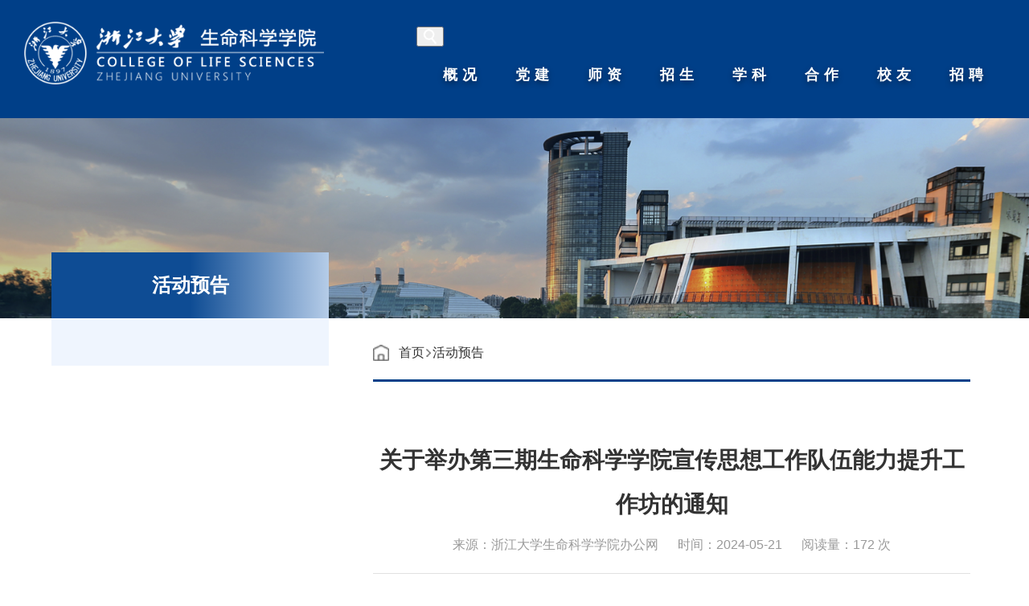

--- FILE ---
content_type: text/html
request_url: http://www.cls.zju.edu.cn/clscn/2024/0521/c26342a2920027/page.htm
body_size: 6699
content:
<!DOCTYPE html>
<html lang="en">

<head>
    <meta charset="UTF-8">
    <meta http-equiv="X-UA-Compatible" content="IE=edge">
    <meta name="viewport" content="width=device-width, initial-scale=1.0">
    <title>关于举办第三期生命科学学院宣传思想工作队伍能力提升工作坊的通知</title><meta name="description" content="为巩固深化学习贯彻习近平新时代中国特色社会主义思想主题教育成果，提升学院宣传思想工作队伍的专业能力和媒体素养，树立高度的责任感与使命感，生命科学学院将举办第三期宣传思想工作队伍能力提升工作坊的通知，具体通知如下。一、 活动时间2024年5月28日（星期二）18:30-20:00二、 活动地点生命科学学院234会议室三、 分享嘉宾周亦颖学校党委宣传部融媒体中心老师四、 分享主题《如何激发“正能量”的“大流量”》五、 培训对象1. 生命科学学院新媒体中心成员2. 学院研博会和学生组织宣传团队成员3. 学院教工党支部和学生党支部宣传委员4. 学院新闻线索通讯员欢迎其他感兴趣的师生参加。联系人：生命科学学院 张老师联系方式：0571-88206485生命科学学院2024年5月21日" />

<link type="text/css" href="/_css/_system/system.css" rel="stylesheet"/>
<link type="text/css" href="/_upload/site/1/style/1/1.css" rel="stylesheet"/>
<link type="text/css" href="/_upload/site/01/db/475/style/429/429.css" rel="stylesheet"/>
<link type="text/css" href="/_js/_portletPlugs/sudyNavi/css/sudyNav.css" rel="stylesheet" />
<link type="text/css" href="/_js/_portletPlugs/artfuns/css/artfuns.css" rel="stylesheet" />
<link type="text/css" href="/_js/_portletPlugs/datepicker/css/datepicker.css" rel="stylesheet" />
<link type="text/css" href="/_js/_portletPlugs/simpleNews/css/simplenews.css" rel="stylesheet" />

<script language="javascript" src="/_js/jquery.min.js" sudy-wp-context="" sudy-wp-siteId="475"></script>
<script language="javascript" src="/_js/jquery.sudy.wp.visitcount.js"></script>
<script type="text/javascript" src="/_js/_portletPlugs/artfuns/js/jquery.wp.adjoin.js"></script>
<script type="text/javascript" src="/_js/_portletPlugs/sudyNavi/jquery.sudyNav.js"></script>
<script type="text/javascript" src="/_js/_portletPlugs/datepicker/js/jquery.datepicker.js"></script>
<script type="text/javascript" src="/_js/_portletPlugs/datepicker/js/datepicker_lang_HK.js"></script>
<link rel="stylesheet" href="/_upload/tpl/0b/e7/3047/template3047/./css/reset.css">
    <link rel="stylesheet" href="/_upload/tpl/0b/e7/3047/template3047/./css/animate.min.css">
    <link rel="stylesheet" href="/_upload/tpl/0b/e7/3047/template3047/./css/main.css">
    <link rel="stylesheet" href="/_upload/tpl/0b/e7/3047/template3047/./css/left.css">
    <link rel="stylesheet" href="/_upload/tpl/0b/e7/3047/template3047/./css/list.css">
    <script type="text/javascript" src="/_upload/tpl/0b/e7/3047/template3047/./js/wow.min.js"></script>
    
    <script src="/_upload/tpl/0b/e7/3047/template3047/./js/set.js"></script>
    <script src="/_upload/tpl/0b/e7/3047/template3047/./js/main.js"></script>
</head>



<body class="show">
    <!-- 头部 -->
    <header>
        <div class="header">
            <!-- 手机端 -->
            <div class="mo-header ">
                <!-- 手机端头部开始 -->
                <div class="head-mo-box  visible-xs visible-sm">
                    <div class="global-inner clearfix">
                        <div class="head-logo-box" frag="窗口01" portletmode="simpleSiteAttri">
                            
                                <a href="/clscn/main.htm" class="head-logo">
                                    <img src="/_upload/tpl/0b/e7/3047/template3047/./images/logo.png" alt="">
                                </a>
                            
                        </div>
                        <div class=" head-tool-box clearfix">
                            <div class="links clearfix">
                                <ul class=" clearfix fr">
                                    <li class="link seach fl" frag="窗口02" portletmode="search">                                        <form action="/_web/_search/api/search/new.rst?locale=zh_CN&request_locale=zh_CN&_p=YXM9NDc1JnQ9MzA0NyZkPTE0NjYyJnA9MyZmPTI2MzQyJmE9MCZtPVNOJnxibm5Db2x1bW5WaXJ0dWFsTmFtZT0yNjM0MiY_" method="post" target="_blank">
                                            <button type="submit"><span></span></button>
                                        </form>
                                    </li>

                                    <li class="icon link icon-menu icon-hamburger fl">
                                        <div class="inner">
                                            <span class="line"></span>
                                            <span class="line"></span>
                                            <span class="line"></span>
                                        </div>
                                    </li>
                                    <li class="icon link icon-close icon-hamburger fl">
                                        <div class="inner">
                                            <span class="line"></span>
                                            <span class="line"></span>
                                            <span class="line"></span>
                                        </div>
                                    </li>
                                </ul>
                            </div>


                        </div>
                    </div>
                </div>
                <!-- 手机端头部结束 -->

                <!-- 手机端导航开始 -->
                <div class="pop-ph-nav">
                    <div frag="窗口03" portletmode="simpleSudyNavi" configs="{'c5':'1','c9':'0','c6':'0','c4':'_self','c8':'2','c2':'1','c7':'2','c3':'10','c1':'1'}" contents="{'c2':'0', 'c1':'/概况,/党建,/师资,/招生,/学科,/合作,/校友,/招聘'}">
                        
                            <ul class="ph-nav-list">
                                
                                
                                <li class="has-subnav">
                                    <h5 class="nav-level1">
                                        <a href="/clscn/26333/list.htm" target="_self">概况</a> <i class="arrow"></i>
                                    </h5>
                                    
                                    <ul class="ph-nav-level2">
                                        
                                        <li>
                                            <a href="/clscn/26348/list.htm" target="_self" class="nav-level2">学院简介</a>
                                            
                                        </li>
                                        
                                        <li>
                                            <a href="/clscn/26349/list.htm" target="_self" class="nav-level2">历史沿革</a>
                                            
                                        </li>
                                        
                                        <li>
                                            <a href="/clscn/lrld/list.htm" target="_self" class="nav-level2">历任领导</a>
                                            
                                        </li>
                                        
                                        <li>
                                            <a href="/clscn/26350/list.htm" target="_self" class="nav-level2">领导班子</a>
                                            
                                        </li>
                                        
                                        <li>
                                            <a href="/clscn/jgsz/list.htm" target="_self" class="nav-level2">机构设置</a>
                                            
                                        </li>
                                        
                                        <li>
                                            <a href="/clscn/26339/list.htm" target="_self" class="nav-level2">学院黄页</a>
                                            
                                        </li>
                                        
                                    </ul>
                                    
                                </li>
                                
                                <li class="has-subnav">
                                    <h5 class="nav-level1">
                                        <a href="/clscn/79299/list.htm" target="_self">党建</a> <i class="arrow"></i>
                                    </h5>
                                    
                                    <ul class="ph-nav-level2">
                                        
                                        <li>
                                            <a href="/clscn/79303/list.htm" target="_self" class="nav-level2">党建风采</a>
                                            
                                        </li>
                                        
                                    </ul>
                                    
                                </li>
                                
                                <li class="has-subnav">
                                    <h5 class="nav-level1">
                                        <a href="http://www.cls.zju.edu.cn/clscn/zjdxwqsjxwjs/list.htm" target="_self">师资</a> <i class="arrow"></i>
                                    </h5>
                                    
                                    <ul class="ph-nav-level2">
                                        
                                        <li>
                                            <a href="/clscn/26359/list.htm" target="_self" class="nav-level2">人才队伍</a>
                                            
                                        </li>
                                        
                                        <li>
                                            <a href="/clscn/26360/list.htm" target="_self" class="nav-level2">研究所成员</a>
                                            
                                        </li>
                                        
                                        <li>
                                            <a href="/clscn/fpgjzj/list.htm" target="_self" class="nav-level2">退休返聘高级专家</a>
                                            
                                        </li>
                                        
                                        <li>
                                            <a href="http://www.cls.zju.edu.cn/clscn/38598/list.htm" target="_self" class="nav-level2">兼聘教师</a>
                                            
                                        </li>
                                        
                                        <li>
                                            <a href="/clscn/26363/list.htm" target="_self" class="nav-level2">支撑队伍</a>
                                            
                                        </li>
                                        
                                        <li>
                                            <a href="https://person.zju.edu.cn/index/search?companys=507000~%E7%94%9F%E5%91%BD%E7%A7%91%E5%AD%A6%E5%AD%A6%E9%99%A2" target="_self" class="nav-level2">教师主页检索</a>
                                            
                                        </li>
                                        
                                    </ul>
                                    
                                </li>
                                
                                <li class="has-subnav">
                                    <h5 class="nav-level1">
                                        <a href="http://www.cls.zju.edu.cn/clscn/79313/list.htm" target="_self">招生</a> <i class="arrow"></i>
                                    </h5>
                                    
                                    <ul class="ph-nav-level2">
                                        
                                        <li>
                                            <a href="http://www.cls.zju.edu.cn/clscn/79313/list.htm" target="_self" class="nav-level2">本科生招生</a>
                                            
                                        </li>
                                        
                                        <li>
                                            <a href="/clscn/79309/list.htm" target="_self" class="nav-level2">研究生招生</a>
                                            
                                        </li>
                                        
                                        <li>
                                            <a href="https://iczu.zju.edu.cn/iczuen/" target="_self" class="nav-level2">国际生招生</a>
                                            
                                        </li>
                                        
                                        <li>
                                            <a href="/clscn/79311/list.htm" target="_self" class="nav-level2">品牌项目</a>
                                            
                                        </li>
                                        
                                        <li>
                                            <a href="http://www.cls.zju.edu.cn/clscn/80383/list.htm" target="_self" class="nav-level2">师生风采</a>
                                            
                                        </li>
                                        
                                        <li>
                                            <a href="/clscn/79312/list.htm" target="_self" class="nav-level2">学生活动</a>
                                            
                                        </li>
                                        
                                    </ul>
                                    
                                </li>
                                
                                <li class="has-subnav">
                                    <h5 class="nav-level1">
                                        <a href="/clscn/79321/list.htm" target="_self">学科</a> <i class="arrow"></i>
                                    </h5>
                                    
                                    <ul class="ph-nav-level2">
                                        
                                        <li>
                                            <a href="/clscn/79323/list.htm" target="_self" class="nav-level2">“双一流”建设学科</a>
                                            
                                        </li>
                                        
                                        <li>
                                            <a href="/clscn/79324/list.htm" target="_self" class="nav-level2">研究平台</a>
                                            
                                        </li>
                                        
                                        <li>
                                            <a href="/clscn/79325/list.htm" target="_self" class="nav-level2">研究进展</a>
                                            
                                        </li>
                                        
                                    </ul>
                                    
                                </li>
                                
                                <li class="has-subnav">
                                    <h5 class="nav-level1">
                                        <a href="/clscn/79322/list.htm" target="_self">合作</a> <i class="arrow"></i>
                                    </h5>
                                    
                                    <ul class="ph-nav-level2">
                                        
                                        <li>
                                            <a href="/clscn/79332/list.htm" target="_self" class="nav-level2">国内合作</a>
                                            
                                        </li>
                                        
                                        <li>
                                            <a href="/clscn/79333/list.htm" target="_self" class="nav-level2">国际合作</a>
                                            
                                        </li>
                                        
                                    </ul>
                                    
                                </li>
                                
                                <li class="has-subnav">
                                    <h5 class="nav-level1">
                                        <a href="/clscn/26336/list.htm" target="_self">校友</a> <i class="arrow"></i>
                                    </h5>
                                    
                                    <ul class="ph-nav-level2">
                                        
                                        <li>
                                            <a href="/clscn/26365/list.htm" target="_self" class="nav-level2">校友活动</a>
                                            
                                        </li>
                                        
                                        <li>
                                            <a href="/clscn/xyfc/list.htm" target="_self" class="nav-level2">校友风采</a>
                                            
                                        </li>
                                        
                                        <li>
                                            <a href="/clscn/xyjz/list.htm" target="_self" class="nav-level2">校友捐赠</a>
                                            
                                        </li>
                                        
                                    </ul>
                                    
                                </li>
                                
                                <li class="has-subnav">
                                    <h5 class="nav-level1">
                                        <a href="/clscn/26337/list.htm" target="_self">招聘</a> <i class="arrow"></i>
                                    </h5>
                                    
                                    <ul class="ph-nav-level2">
                                        
                                        <li>
                                            <a href="/clscn/79338/list.htm" target="_self" class="nav-level2">教师招聘</a>
                                            
                                        </li>
                                        
                                        <li>
                                            <a href="/clscn/79339/list.htm" target="_self" class="nav-level2">博士后招聘</a>
                                            
                                        </li>
                                        
                                        <li>
                                            <a href="/clscn/79340/list.htm" target="_self" class="nav-level2">员工招聘</a>
                                            
                                        </li>
                                        
                                    </ul>
                                    
                                </li>
                                
                                
                            </ul>
                        
                    </div>
                    <div class="other" frag="窗口04" portletmode="simpleNews" configs="{'c14':'1','c1':'1','c29':'1','c39':'300','c38':'100','c21':'0','c4':'1','c6':'-1','c9':'0','c12':'0','c30':'0','c37':'1','c31':'0','c16':'1','c27':'320','c15':'0','c32':'','c5':'_blank','c40':'1','c17':'0','c19':'yyyy-MM-dd','c33':'500','c2':'序号,标题,发布时间','c23':'1','c41':'240','c22':'0','c7':'1','c13':'200','c43':'0','c24':'240','c35':'-1:-1','c3':'6','c8':'0','c44':'0','c25':'320','c34':'300','c18':'yyyy-MM-dd','c20':'0','c42':'320','c10':'50','c11':'1','c36':'0','c26':'1'}" contents="{'c2':'0', 'c1':'/其他/头部-快速导航'}"><!-- No Data --></div>
                </div>
                <!-- 手机端导航结束 -->
            </div>
            <div class="head-place"></div>
            <!-- 顶部导航 -->
            <div class="layout nav-top clearfix">
                <div class="logo fl" frag="窗口06" portletmode="simpleSiteAttri">
                    
                        <a href="/clscn/main.htm">
                            <img src="/_upload/tpl/0b/e7/3047/template3047/./images/logo.png" alt="">
                        </a>
                    


                </div>

                <ul class="other fr" >
                    <ul class="website" frag="窗口07" portletmode="simpleNews" configs="{'c28':'320','c14':'1','c1':'1','c29':'1','c39':'300','c38':'100','c21':'0','c4':'1','c6':'-1','c9':'0','c12':'0','c30':'0','c37':'1','c31':'0','c16':'1','c27':'320','c15':'0','c32':'','c5':'_blank','c40':'1','c17':'0','c19':'yyyy-MM-dd','c33':'500','c2':'序号,标题,发布时间','c23':'1','c41':'240','c22':'0','c7':'1','c13':'200','c43':'0','c24':'240','c35':'-1:-1','c3':'10','c8':'0','c44':'0','c25':'320','c34':'300','c18':'yyyy-MM-dd','c20':'0','c42':'320','c10':'50','c11':'1','c36':'0','c26':'1'}" contents="{'c2':'0', 'c1':'/其他/头部-快速导航'}"><!-- No Data --></ul>
                    <div class="search" frag="窗口08" portletmode="search">                        <form action="/_web/_search/api/search/new.rst?locale=zh_CN&request_locale=zh_CN&_p=YXM9NDc1JnQ9MzA0NyZkPTE0NjYyJnA9MyZmPTI2MzQyJmE9MCZtPVNOJnxibm5Db2x1bW5WaXJ0dWFsTmFtZT0yNjM0MiY_" method="post" target="_blank">
                            <button type="submit"><img src="/_upload/tpl/0b/e7/3047/template3047/./images/search.png" alt=""></button>
                        </form>
                    </div>

                </ul>
                                                   
                <nav class="header-nav fr" frag="窗口09" portletmode="simpleSudyNavi" configs="{'c5':'1','c9':'0','c6':'0','c4':'_self','c8':'2','c2':'1','c7':'2','c3':'10','c1':'1'}" contents="{'c2':'0', 'c1':'/概况,/党建,/师资,/招生,/学科,/合作,/校友,/招聘'}">
                    
                        <ul class="menu clearfix">
                            
                            
                            <li class="menu_item">
                                <a href="/clscn/26333/list.htm" target="_self"><span>概况</span></a>
                                
                                <div class="drow_down">
                                    
                                    <a href="/clscn/26348/list.htm" target="_self">学院简介</a>
                                    
                                    <a href="/clscn/26349/list.htm" target="_self">历史沿革</a>
                                    
                                    <a href="/clscn/lrld/list.htm" target="_self">历任领导</a>
                                    
                                    <a href="/clscn/26350/list.htm" target="_self">领导班子</a>
                                    
                                    <a href="/clscn/jgsz/list.htm" target="_self">机构设置</a>
                                    
                                    <a href="/clscn/26339/list.htm" target="_self">学院黄页</a>
                                    
                                </div>
                                
                            </li>
                            
                            <li class="menu_item">
                                <a href="/clscn/79299/list.htm" target="_self"><span>党建</span></a>
                                
                                <div class="drow_down">
                                    
                                    <a href="/clscn/79303/list.htm" target="_self">党建风采</a>
                                    
                                </div>
                                
                            </li>
                            
                            <li class="menu_item">
                                <a href="http://www.cls.zju.edu.cn/clscn/zjdxwqsjxwjs/list.htm" target="_self"><span>师资</span></a>
                                
                                <div class="drow_down">
                                    
                                    <a href="/clscn/26359/list.htm" target="_self">人才队伍</a>
                                    
                                    <a href="/clscn/26360/list.htm" target="_self">研究所成员</a>
                                    
                                    <a href="/clscn/fpgjzj/list.htm" target="_self">退休返聘高级专家</a>
                                    
                                    <a href="http://www.cls.zju.edu.cn/clscn/38598/list.htm" target="_self">兼聘教师</a>
                                    
                                    <a href="/clscn/26363/list.htm" target="_self">支撑队伍</a>
                                    
                                    <a href="https://person.zju.edu.cn/index/search?companys=507000~%E7%94%9F%E5%91%BD%E7%A7%91%E5%AD%A6%E5%AD%A6%E9%99%A2" target="_self">教师主页检索</a>
                                    
                                </div>
                                
                            </li>
                            
                            <li class="menu_item">
                                <a href="http://www.cls.zju.edu.cn/clscn/79313/list.htm" target="_self"><span>招生</span></a>
                                
                                <div class="drow_down">
                                    
                                    <a href="http://www.cls.zju.edu.cn/clscn/79313/list.htm" target="_self">本科生招生</a>
                                    
                                    <a href="/clscn/79309/list.htm" target="_self">研究生招生</a>
                                    
                                    <a href="https://iczu.zju.edu.cn/iczuen/" target="_self">国际生招生</a>
                                    
                                    <a href="/clscn/79311/list.htm" target="_self">品牌项目</a>
                                    
                                    <a href="http://www.cls.zju.edu.cn/clscn/80383/list.htm" target="_self">师生风采</a>
                                    
                                    <a href="/clscn/79312/list.htm" target="_self">学生活动</a>
                                    
                                </div>
                                
                            </li>
                            
                            <li class="menu_item">
                                <a href="/clscn/79321/list.htm" target="_self"><span>学科</span></a>
                                
                                <div class="drow_down">
                                    
                                    <a href="/clscn/79323/list.htm" target="_self">“双一流”建设学科</a>
                                    
                                    <a href="/clscn/79324/list.htm" target="_self">研究平台</a>
                                    
                                    <a href="/clscn/79325/list.htm" target="_self">研究进展</a>
                                    
                                </div>
                                
                            </li>
                            
                            <li class="menu_item">
                                <a href="/clscn/79322/list.htm" target="_self"><span>合作</span></a>
                                
                                <div class="drow_down">
                                    
                                    <a href="/clscn/79332/list.htm" target="_self">国内合作</a>
                                    
                                    <a href="/clscn/79333/list.htm" target="_self">国际合作</a>
                                    
                                </div>
                                
                            </li>
                            
                            <li class="menu_item">
                                <a href="/clscn/26336/list.htm" target="_self"><span>校友</span></a>
                                
                                <div class="drow_down">
                                    
                                    <a href="/clscn/26365/list.htm" target="_self">校友活动</a>
                                    
                                    <a href="/clscn/xyfc/list.htm" target="_self">校友风采</a>
                                    
                                    <a href="/clscn/xyjz/list.htm" target="_self">校友捐赠</a>
                                    
                                </div>
                                
                            </li>
                            
                            <li class="menu_item">
                                <a href="/clscn/26337/list.htm" target="_self"><span>招聘</span></a>
                                
                                <div class="drow_down">
                                    
                                    <a href="/clscn/79338/list.htm" target="_self">教师招聘</a>
                                    
                                    <a href="/clscn/79339/list.htm" target="_self">博士后招聘</a>
                                    
                                    <a href="/clscn/79340/list.htm" target="_self">员工招聘</a>
                                    
                                </div>
                                
                            </li>
                            
                            
                            
                        </ul>
                    

                </nav>
            </div>
        </div>
    </header>
    <div class="banner">
        <img src="/_upload/tpl/0b/e7/3047/template3047/./images/list-banner.png" alt="">
    </div>
    <!-- 主体内容 -->
    <div class="list-container clearfix">
        <!-- 左侧边栏 -->
        <div class="left fl" >
            <div class="menu-header" frag="窗口61" portletmode="simpleColumnAnchor">
                <div flag="窗口内容">
                    <h3>活动预告</h3>
                </div>
            </div>
            <div frag="窗口62" portletmode="simpleColumnList">
                <ul class="menu" >
                    
                    
                    
                </ul>
            </div>
        </div>
        <!-- 右边内容 -->
        <div class="right">
            <!-- 当前位置 -->
            <div class="position clearfix">
                <div class="weizhi" frag="窗口63" portletmode="simpleColumnPosition">
                    <a href="/clscn/main.htm" target="_self">首页</a><span class='possplit'>&nbsp;&nbsp;</span><a href="/clscn/26342/list.htm" target="_self">活动预告</a>
                </div>
            
            </div>
            <div class="article"  frag="窗口64" portletmode="simpleArticleAttri">
                <div class="article-title">
                    <h3>关于举办第三期生命科学学院宣传思想工作队伍能力提升工作坊的通知</h3>
                    <p>
                        <span class="time">来源：浙江大学生命科学学院办公网</span>
                        <span class="time">时间：2024-05-21</span>
                        <span>阅读量：<span class="WP_VisitCount" url="/_visitcountdisplay?siteId=475&type=3&articleId=2920027">158</span>次</span>
                    </p>
                </div>
                <div class="article-info">
                    <div class="speaker">
                        <span>主讲人：周亦颖</span>
                    </div>
                    <div class="time">
                        <span>时间：<span class="activity-time">2024-05-28 18:30:00</span>&nbsp;&nbsp;18:30</span>
                    </div>
                    <div class="address">
                        <span>地点：生命科学学院234室</span>
                    </div>
                    <div class="activity">
                        <span>活动主持：<span class="activity-con"></span></span>
                    </div>
                </div>
                <div class="article-content">
                    <div class='wp_articlecontent'><p class="MsoNormal" style="text-indent:37px;mso-char-indent-count:2.0;line-height:200%"><span style="font-size:19px;line-height:200%;font-family:宋体;">为巩固深化学习贯彻习近平新时代中国特色社会主义思想主题教育成果，提升学院宣传思想工作队伍的专业能力和媒体素养，树立高度的责任感与使命感，生命科学学院将举办第三期宣传思想工作队伍能力提升工作坊的通知，具体通知如下。</span></p><p class="MsoListParagraph" style="text-indent:-48px;mso-char-indent-count:0;line-height:200%;mso-list:l0 level1 lfo1;margin-left:85px;"><!--[if !supportLists]--><strong style="mso-bidi-font-weight:normal"><span lang="EN-US" style="font-size:19px;line-height:200%;font-family:宋体;"><span style="mso-list:ignore">一、<span style="font:9px times new roman;">&nbsp; </span></span></span></strong><!--[endif]--><strong style="mso-bidi-font-weight:normal"><span style="font-size:19px;line-height:200%;font-family:宋体;">活动时间</span></strong></p><p class="MsoNormal" style="line-height:200%;margin-left:37px;"><span lang="EN-US" style="font-size:19px;line-height:200%;font-family:宋体;">2024</span><span style="font-size:19px;line-height:200%;font-family:宋体;">年<span lang="EN-US">5</span>月<span lang="EN-US">28</span>日（星期二）<span lang="EN-US">18:30-20:00</span></span></p><p class="MsoListParagraph" style="text-indent:-48px;mso-char-indent-count:0;line-height:200%;mso-list:l0 level1 lfo1;margin-left:85px;"><!--[if !supportLists]--><strong style="mso-bidi-font-weight:normal"><span lang="EN-US" style="font-size:19px;line-height:200%;font-family:宋体;"><span style="mso-list:ignore">二、<span style="font:9px times new roman;">&nbsp; </span></span></span></strong><!--[endif]--><strong style="mso-bidi-font-weight:normal"><span style="font-size:19px;line-height:200%;font-family:宋体;">活动地点</span></strong></p><p class="MsoNormal" style="line-height:200%;margin-left:37px;"><span style="font-size:19px;line-height:200%;font-family:宋体;">生命科学学院<span lang="EN-US">234</span>会议室</span></p><p class="MsoListParagraph" style="text-indent:-48px;mso-char-indent-count:0;line-height:200%;mso-list:l0 level1 lfo1;margin-left:85px;"><!--[if !supportLists]--><strong style="mso-bidi-font-weight:normal"><span lang="EN-US" style="font-size:19px;line-height:200%;font-family:宋体;"><span style="mso-list:ignore">三、<span style="font:9px times new roman;">&nbsp; </span></span></span></strong><!--[endif]--><strong style="mso-bidi-font-weight:normal"><span style="font-size:19px;line-height:200%;font-family:宋体;">分享嘉宾</span></strong></p><p class="MsoNormal" style="text-indent:37px;mso-char-indent-count:2.0;line-height:200%"><strong style="mso-bidi-font-weight:normal"><span style="font-size:19px;line-height:200%;font-family:宋体;">周亦颖</span></strong><span style="font-size:19px;line-height:200%;font-family:宋体;">&nbsp;学校党委宣传部融媒体中心老师</span></p><p class="MsoListParagraph" style="text-indent:-48px;mso-char-indent-count:0;line-height:200%;mso-list:l0 level1 lfo1;margin-left:85px;"><!--[if !supportLists]--><strong style="mso-bidi-font-weight:normal"><span lang="EN-US" style="font-size:19px;line-height:200%;font-family:宋体;"><span style="mso-list:ignore">四、<span style="font:9px times new roman;">&nbsp; </span></span></span></strong><!--[endif]--><strong style="mso-bidi-font-weight:normal"><span style="font-size:19px;line-height:200%;font-family:宋体;">分享主题</span></strong></p><p class="MsoNormal" style="line-height:200%;margin-left:37px;"><span style="font-size:19px;line-height:200%;font-family:宋体;">《如何激发“正能量”的“大流量”》</span></p><p class="MsoListParagraph" style="text-indent:-48px;mso-char-indent-count:0;line-height:200%;mso-list:l0 level1 lfo1;margin-left:85px;"><!--[if !supportLists]--><strong style="mso-bidi-font-weight:normal"><span lang="EN-US" style="font-size:19px;line-height:200%;font-family:宋体;"><span style="mso-list:ignore">五、<span style="font:9px times new roman;">&nbsp; </span></span></span></strong><!--[endif]--><strong style="mso-bidi-font-weight:normal"><span style="font-size:19px;line-height:200%;font-family:宋体;">培训对象</span></strong></p><p class="MsoNormal" style="line-height:200%;margin-left:37px;"><span lang="EN-US" style="font-size:19px;line-height:200%;font-family:宋体;">1. </span><span style="font-size:19px;line-height:200%;font-family:宋体;">生命科学学院新媒体中心成员</span></p><p class="MsoNormal" style="line-height:200%;margin-left:37px;"><span lang="EN-US" style="font-size:19px;line-height:200%;font-family:宋体;">2. </span><span style="font-size:19px;line-height:200%;font-family:宋体;">学院研博会和学生组织宣传团队成员</span></p><p class="MsoNormal" style="line-height:200%;margin-left:37px;"><span lang="EN-US" style="font-size:19px;line-height:200%;font-family:宋体;">3. </span><span style="font-size:19px;line-height:200%;font-family:宋体;">学院教工党支部和学生党支部宣传委员</span></p><p class="MsoNormal" style="line-height:200%;margin-left:37px;"><span lang="EN-US" style="font-size:19px;line-height:200%;font-family:宋体;">4. </span><span style="font-size:19px;line-height:200%;font-family:宋体;">学院新闻线索通讯员</span></p><p class="MsoNormal" style="text-indent:37px;mso-char-indent-count:2.0;line-height:200%"><span style="font-size:19px;line-height:200%;font-family:宋体;">欢迎其他感兴趣的师生参加。</span></p><p class="MsoNormal" style="line-height:200%"><span lang="EN-US" style="font-size:19px;line-height:200%;font-family:宋体;">&nbsp;</span></p><p class="MsoNormal" style="text-indent:37px;mso-char-indent-count:2.0;line-height:200%"><span style="font-size:19px;line-height:200%;font-family:宋体;">联系人：生命科学学院 张老师</span></p><p class="MsoNormal" style="text-indent:37px;mso-char-indent-count:2.0;line-height:200%"><span style="font-size:19px;line-height:200%;font-family:宋体;">联系方式：<span lang="EN-US">0571-88206485</span></span></p><p class="MsoNormal" style="line-height:200%"><span lang="EN-US" style="font-size:19px;line-height:200%;font-family:宋体;">&nbsp;</span></p><p class="MsoNormal" style="line-height:200%"><span lang="EN-US" style="font-size:19px;line-height:200%;font-family:宋体;">&nbsp;</span></p><p class="MsoNormal" style="text-align:right;line-height:200%;text-align:right;"><span style="font-size:19px;line-height:200%;font-family:宋体;">生命科学学院</span></p><p class="MsoNormal" style="text-align:right;line-height:200%;text-align:right;"><span lang="EN-US" style="font-size:19px;line-height:200%;font-family:宋体;">2024</span><span style="font-size:19px;line-height:200%;font-family:宋体;">年<span lang="EN-US">5</span>月<span lang="EN-US">21</span>日</span></p><p><br /></p></div>
                </div>
                <div class="pre-next">
                 <div class="wp_artfuns"><div class="wp_art_adjoin">
<span class="prev"><img src="/_js/_portletPlugs/artfuns/css/pre.jpg" border='0'/></span><span class="next"><img src="/_js/_portletPlugs/artfuns/css/next.jpg" border='0'/></span></div></div>

                </div>
            <script> 
     $(document).ready(function() { 
         $('.wp_artfuns .wp_art_adjoin').adjoin({ 
             url: '/_web/_column/publishedManage/api/beforeOrNextArticle/new.rst?_p=YXM9NDc1JnQ9MzA0NyZkPTE0NjYyJnA9MyZmPTI2MzQyJmE9MjkyMDAyNyZtPVNOJnxibm5Db2x1bW5WaXJ0dWFsTmFtZT0yNjM0MiY_' 
         }); 
     }); 
</script> 
</div>
        </div>
        
    </div>
    <div class="footer">
        <div class="footer_bg"></div>
        <div class="layout">
            <div class="footer-container clearfix">
                <div class="left">
                    <div class="logo">
                        <a href="">
                            <img src="/_upload/tpl/0b/e7/3047/template3047/./images/logo.png" alt="">
                        </a>
                    </div>


                </div>

                <div class="line fl">
                    <img src="/_upload/tpl/0b/e7/3047/template3047/./images/line.png" alt="">
                </div>
                <div class="contect fl">

                    <div class="contect-box clearfix">

                        <div class="contect-content">
                                <h4><a href="/clscn/_t3047/26339/list.htm" target="_blank">联系我们</a></h4>
                            <div class="bt" frag="窗口40" portletmode="simpleNews" configs="{'c28':'320','c14':'0','c1':'1','c29':'1','c39':'300','c38':'100','c21':'0','c4':'1','c6':'-1','c9':'0','c12':'0','c30':'0','c37':'1','c31':'0','c16':'1','c27':'320','c15':'0','c32':'','c5':'_blank','c40':'1','c17':'0','c19':'yyyy-MM-dd','c33':'500','c2':'序号,标题,发布时间,内容','c23':'1','c41':'240','c22':'0','c7':'1','c13':'-1','c43':'0','c24':'240','c35':'-1:-1','c3':'4','c8':'0','c44':'0','c25':'320','c34':'300','c18':'yyyy-MM-dd','c20':'0','c42':'320','c10':'50','c11':'1','c36':'0','c26':'1'}" contents="{'c2':'0', 'c1':'/底部信息/联系我们'}">
                                
                                <div><span>地址：</span><span>中国浙江省杭州市西湖区余杭塘路866号</span></div>
                                
                                <div><span>地址：</span><span>浙江大学紫金港校区生命科学学院</span></div>
                                
                                <div><span>电话：</span><span>+86-571-88206487</span></div>
                                
                                <div><span>Email：</span><span>cls1929@zju.edu.cn</span></div>
                                
                            </div>
                        </div>
                        <div class="wechat">
                            <img src="/_upload/tpl/0b/e7/3047/template3047/./images/wechat.png">
                            <p>扫一扫关注我们</p>
                        </div>
                    </div>
                </div>
                <div class="line line2 fl">
                    <img src="/_upload/tpl/0b/e7/3047/template3047/./images/line.png" alt="">
                </div>
                <div class="links clearfix fl">
                    <h4>友情链接</h4>
                    <div  frag="窗口43" portletmode="simpleNews" configs="{'c28':'320','c14':'1','c1':'1','c29':'1','c39':'300','c38':'100','c21':'0','c4':'1','c6':'-1','c9':'0','c12':'0','c30':'0','c37':'1','c31':'0','c16':'1','c27':'320','c15':'0','c32':'','c5':'_blank','c40':'1','c17':'0','c19':'yyyy-MM-dd','c33':'500','c2':'序号,标题,发布时间','c23':'1','c41':'240','c22':'0','c7':'1','c13':'200','c43':'0','c24':'240','c35':'-1:-1','c3':'3','c8':'0','c44':'0','c25':'320','c34':'300','c18':'yyyy-MM-dd','c20':'0','c42':'320','c10':'50','c11':'1','c36':'0','c26':'1'}" contents="{'c2':'0', 'c1':'/底部信息/友情链接'}">
                    
                    <p><a href="/clscn/2024/0105/c79350a2856341/page.htm"  target="_blank">浙江大学综合服务网</a></p>
                    
                    <p><a href="http://lsi.zju.edu.cn/main.htm"  target="_blank">浙江大学生命科学研究院</a></p>
                    
                    <p><a href="/clscn/2024/0105/c79350a2856338/page.htm"  target="_blank">生物国家级实验教学示范中心</a></p>
                    
                    </div>
                    <div class="fl">
                        <div class="links-btn links_btn" active="">
                            <span>更多链接</span>
                            <div class="links-item" frag="窗口41" portletmode="simpleNews" configs="{'c28':'320','c14':'1','c1':'1','c29':'1','c39':'300','c38':'100','c21':'0','c4':'1','c6':'-1','c9':'0','c12':'0','c30':'0','c37':'1','c31':'0','c16':'1','c27':'320','c15':'0','c32':'','c5':'_blank','c40':'1','c17':'0','c19':'yyyy-MM-dd','c33':'500','c2':'序号,标题,发布时间','c23':'1','c41':'240','c22':'0','c7':'1','c13':'200','c43':'0','c24':'240','c35':'-1:-1','c3':'30','c8':'0','c44':'0','c25':'320','c34':'300','c18':'yyyy-MM-dd','c20':'0','c42':'320','c10':'50','c11':'1','c36':'0','c26':'1'}" contents="{'c2':'0', 'c1':'/底部信息/友情链接-更多链接'}">
                                
                                <a href="https://clsep.zju.edu.cn/Portals/Home/Index"  target="_blank">仪器与技术服务平台</a>
                                
                            </div>
                        </div>
                    </div>
                </div>
            </div>

        </div>
        <div class="footer_bottom">
            <div class="layout">
                版权所有©2023 浙江大学生命科学学院 All rights reserved
                <span class="space"></span>
                <span class="copyright_i">
                    <i class="">
                        技术支持 :
                        <a href="https://www.hzccx.com/" target="_blank">寸草心科技</a>&nbsp;&nbsp;
                        <a href="https://webplus.zju.edu.cn/" target="_blank">管理登录</a>
                    </i>
                    <span class="space"></span>您是第 <span frag="窗口42" portletmode="simpleSiteAttri"><span class='Site_VisitCount'><span class="WP_VisitCount" url="/_visitcountdisplay?siteId=475&type=1">1000</span></span></span>
                    位访问者
                </span>
            </div>
        </div>
    </div>

    <script>

            var str = $('.article .article-info div.time .activity-time').text().replace(/[ ]|[\r\n]/g,""); 
            $('.article .article-info div.time .activity-time').text(str.slice(0,10))
            var str1 = $('.article  .article-info div.activity .activity-con').text().replace(/\s/g,"");  
        if(!str1) {
            $('.article  .article-info div.activity').css('display','none')
        }  
    </script>
</body>

</html>
 <img src="/_visitcount?siteId=475&type=3&articleId=2920027" style="display:none" width="0" height="0"/>

--- FILE ---
content_type: text/html;charset=UTF-8
request_url: http://www.cls.zju.edu.cn/_visitcountdisplay?siteId=475&type=3&articleId=2920027
body_size: 80
content:
172


--- FILE ---
content_type: text/html;charset=UTF-8
request_url: http://www.cls.zju.edu.cn/_visitcountdisplay?siteId=475&type=1
body_size: 83
content:
816230


--- FILE ---
content_type: text/css
request_url: http://www.cls.zju.edu.cn/_upload/tpl/0b/e7/3047/template3047/css/main.css
body_size: 4361
content:
/* 头部搜索框*/
    .retrieval{
        display: flex;
        align-items: center;
        line-height: normal;
    }
    .retrieval-from {
        -webkit-box-align: end;
        -ms-flex-align: end;
        align-items: flex-end;
        opacity: 0;
        position: relative;
        -webkit-transform: translateX(180deg);
        transform: translateX(180deg);
        -webkit-transition: width 0.35s, -webkit-transform 0.35s;
        transition: width 0.35s, -webkit-transform 0.35s;
        transition: transform 0.35s, width 0.35s;
        transition: transform 0.35s, width 0.35s, -webkit-transform 0.35s;
    }

    .retrieval-from.show {
        display: -webkit-box;
        display: -ms-flexbox;
        display: flex;
        opacity: 1;
        /* -webkit-transform: translateX(0);
        transform: translateX(0); */
        -webkit-transition: all 0.35s;
        transition: all 0.35s;
        /* -webkit-transition: -webkit-transform 0.35s;
        transition: -webkit-transform 0.35s;
        transition: transform 0.35s;
        transition: transform 0.35s, -webkit-transform 0.35s; */
    }
    .retrieval-from form {
        height: 28px;
        box-sizing: border-box;
        border: 1px solid #fff;
        background-color: transparent;
        border-radius: 5px;
    }
    .retrieval-from.show form {
        padding: 0 5px;
    }
    .retrieval-from.show button {
        width: 0.19rem;
        margin-right: 0.5em;
    }

    .retrieval-from.show input {
        width: 2.2rem;
        padding-left: 0.2em;
    }
    .retrieval-from button {
        background-color: transparent;
        border: none;
        padding: 0;
    }

    .retrieval-from input {
        background-color: transparent;
        border: none;
        color: #fff;
        font-size: 16px;
        width: 0;
        transition: width 0.35s;
    }

    .search {
        background: url(../images/search.png) no-repeat;
        background-size: contain;
        cursor: pointer;
        height: 19px;
        width: 18px;
        position: relative;
        z-index: 2;
    }
    .body_b .search {
        display: none;
    }
    .body_b .retrieval-from {
        opacity: 1;
    }
    .body_b  .retrieval-from form {
        padding: 0 5px;
    }
    .body_b .retrieval-from input {
        width: 2.2rem;
        padding-left: 0.2em;
    }

    .search.active {
        display: none;
    }
    .header .nav-top .other .website.active {
        display: none;
    }


body {
  font-size: 16px;
  min-height: 100%;
  background: #fff;
}
a {
  text-decoration: none;
  color: #333;
}
a:focus,
a:hover {
  text-decoration: none;
}
.layout {
  max-width: 1440px;
}
.visible-lg,
.visible-md,
.visible-sm,
.visible-xs {
  display: none !important;
}
@media screen and (max-width: 375px) {
  body {
    font-size: 14px;
  }
}
.header .nav-top {
  position: absolute;
  top: 0.34rem;
  z-index: 1;
  width: 1440px;
  left: 50%;
  transform: translateX(-50%);
}
.header .nav-top .logo {
  width: 4.66rem;
  height: 0.97rem;
  margin-top: 4px;
}
.header .nav-top .logo a {
  display: block;
  width: 100%;
  height: 100%;
}
.header .nav-top .logo a img {
  width: 100%;
  height: 100%;
  -o-object-fit: cover;
  object-fit: cover;
}
.header .nav-top .other {
  display: -webkit-box;
  display: -ms-flexbox;
  display: flex;
  -webkit-box-align: center;
  -ms-flex-align: center;
  align-items: center;
  justify-content: end;
  width: 60%;
   min-height: 30px;
}
//.header .nav-top .other .search button {
//  border: none;
 // background: none;
 // cursor: pointer;
//}
//.header .nav-top .other .search button img {
 // width: 23px;
 // height: 23px;
//}
.header .nav-top .other .website {
  display: flex;
}
.header .nav-top .other .website li {
  border-right: 2px solid #fff;
}
.header .nav-top .other .website li a {
  display: block;
  color: #fff;
  font-size: 18px;
  height: 20px;
  line-height: 20px;
  padding: 0 0.21rem;
}
.header .nav-top .other .website li:last-child {
  border-right: 0;
}
nav.header-nav .menu {
  width: 100%;
  -webkit-box-sizing: border-box;
  box-sizing: border-box;
  padding-top: 0.19rem;
}
nav.header-nav .menu .menu_item {
  float: left;
  position: relative;
}
nav.header-nav .menu .menu_item:last-child .drow_down {
  right: 0;
  left: auto;
}
nav.header-nav .menu .menu_item > a {
  display: block;
  text-align: center;
  color: #fff;
  font-size: 0.24rem;
  font-weight: bold;
  padding-bottom: 0.25rem;
  text-shadow: 0px 3px 7px rgba(0, 0, 0, 0.4);
  letter-spacing: 6px;
}
nav.header-nav .menu .menu_item > a span {
  display: block;
  padding: 0 21px;
  line-height: 43px;
}
nav.header-nav .menu .menu_item .drow_down {
  position: absolute;
  opacity: 0;
  left: 0;
  width: 1.62rem;
  padding: 0 9px;
  background-color: #fff;
  box-sizing: border-box;
  visibility: hidden;
  border-top: 4px solid #0655b2;
  text-align: center;
}
nav.header-nav .menu .menu_item .drow_down a {
  display: block;
  line-height: 0.52rem;
  height: 0.52rem;
  font-size: 16px;
  border-bottom: 1px solid #efefef;
  box-sizing: border-box;
  transition: all 0.3s;
  white-space: nowrap;
  overflow: hidden;
  text-overflow: ellipsis;
}
nav.header-nav .menu .menu_item .drow_down a:hover {
  color: #003f88;
  font-weight: bold;
}
nav.header-nav .menu .menu_item:hover > .drow_down {
  opacity: 1;
  visibility: visible;
  transition: opacity 0.5s ease;
  -webkit-transition: opacity 0.5s ease;
  -moz-transition: opacity 0.5s ease;
  -o-transition: opacity 0.5s ease;
}
/* pc端动画 */
.center .header2 > .bg {
  background-color: #003f88;
}
.center .header2 > .bg > .layout {
  display: flex;
  align-items: center;
  justify-content: end;
  height: 65px;
  line-height: 65px;
}
.center .header2 > .bg > .layout .other {
  display: -webkit-box;
  display: -ms-flexbox;
  display: flex;
  -webkit-box-align: center;
  -ms-flex-align: center;
  align-items: center;
  justify-content: end;
  width: auto;
}
.center .header2 > .bg > .layout .other .search button {
  border: none;
  background: none;
  cursor: pointer;
  margin-top: -5px;
}
.center .header2 > .bg > .layout .other .search button img {
  width: 23px;
  height: 23px;
}
.center .header2 > .bg > .layout .other .website {
  display: flex;
}
.center .header2 > .bg > .layout .other .website li {
  border-right: 2px solid #fff;
}
.center .header2 > .bg > .layout .other .website li:last-child {
  border-right: none;
}
.center .header2 > .bg > .layout .other .website li a {
  display: block;
  color: #fff;
  font-size: 18px;
  height: 20px;
  line-height: 20px;
  padding: 0 0.21rem;
}
.header .top {
  position: fixed;
  left: 0;
  right: 0;
  top: 0;
  z-index: 1;
}
.center .header2 {
  position: fixed;
  left: 0;
  right: 0;
  top: 0;
  z-index: 3;
  background: #fff;
  padding-bottom: 15px;
  box-shadow: 0 10px 10px #ccc;
}
.center .header2 > .layout {
  position: relative;
  margin-top: 0.16rem;
  display: flex;
  align-items: center;
  justify-content: space-between;
  z-index: 99;
}
.center .header2 > .layout .logo {
  width: 4.66rem;
}
.center .header2 > .layout .logo img {
  width: 100%;
}
.center .header2 > .layout nav.header-nav .menu .menu_item > a {
  color: #333;
  text-shadow: none;
}
.body_b .header2 {
  opacity: 0;
  transform: translateY(-100%);
}
.body_b.showdiv .header2 {
  transition: all 0.7s ease-in-out 0.5s;
  transform: none;
  opacity: 1;
}
.body_b {
  position: fixed;
  left: 0%;
  top: 100%;
  bottom: 0;
  right: 0;
  background: #fff;
  overflow: hidden;
  transition: all 0.5s linear;
  z-index: 1;
  overflow: auto;
  outline: none;
}
.body_b.showdiv {
  top: 0;
}
@media screen and (max-width: 1510px) {
  nav.header-nav .menu .menu_item .drow_down {
    width: 162px;
  }
}
@media screen and (max-width: 1500px) {
  .header .nav-top {
    left: 0;
    right: 0;
    transform: none;
    width: auto;
  }
}
@media screen and (max-width: 1400px) {
  nav.header-nav .menu .menu_item .drow_down {
    width: 155px;
  }
}
@media screen and (max-width: 1350px) {
  nav.header-nav .menu .menu_item > a {
    font-size: 18px;
  }
  .header .nav-top .other .website li a {
    font-size: 16px;
  }
}
@media screen and (max-width: 1250px) {
  nav.header-nav .menu .menu_item > a span {
    padding: 0 16px;
  }
  .header .nav-top .other .search input {
    height: 35px;
  }
.center .header2 > .bg > .layout {
    height: 50px;
    line-height: 50px;
}
}
@media screen and (max-width: 1100px) {
  nav.header-nav .menu .menu_item > a span {
    padding: 0 14px;
  }
  nav.header-nav .menu .menu_item .drow_down {
    width: 145px;
  }
  nav.header-nav .menu {
    padding-top: 5px;
  }
  nav.header-nav .menu .menu_item .drow_down a {
    font-size: 14px;
  }
}
@media screen and (max-width: 991px) {
  .header .nav-top {
    display: none;
  }
}
.header .mo-header {
  background-color: #003f88;
}
.header .mo-header .head-mo-box {
  width: 100%;
  display: table;
  position: relative;
  z-index: 201;
  padding: 0 3%;
  box-shadow: 0 1px 4px rgba(0, 0, 0, 0.2);
  -moz-box-shadow: 0 1px 4px rgba(0, 0, 0, 0.2);
  -webkit-box-shadow: 0 1px 4px rgba(0, 0, 0, 0.2);
  box-sizing: border-box;
}
.header .mo-header .head-mo-box .global-inner {
  position: static;
}
.header .mo-header .head-mo-box .global-inner .head-logo-box {
  float: left;
  padding: 0.825em 0;
  -webkit-box-sizing: border-box;
  box-sizing: border-box;
}
.header .mo-header .head-mo-box .global-inner .head-logo-box .head-logo {
  float: left;
  line-height: 2.5em;
  -webkit-box-sizing: border-box;
  box-sizing: border-box;
}
.header .mo-header .head-mo-box .global-inner .head-logo-box .head-logo img {
  display: block;
  float: left;
  width: 100%;
  height: 42px;
  max-width: 32.75em;
}
.header .mo-header .head-mo-box .global-inner .head-tool-box {
  height: 4.375em;
  overflow: hidden;
  position: relative;
  text-align: right;
  /*margin: 0.875em -0.4em 0.875em 0;*/
  float: right;
  line-height: 4.357em;
}
.header .mo-header .head-mo-box .global-inner .head-tool-box .links {
  margin-top: 1.375em;
}
.header .mo-header .head-mo-box .global-inner .head-tool-box .links > ul {
  position: relative;
}
.header .mo-header .head-mo-box .global-inner .head-tool-box .links .link a {
  display: block;
  width: 31px;
  height: 31px;
}
.header .mo-header .head-mo-box .global-inner .head-tool-box .links .link a span {
  width: 100%;
  height: 100%;
  display: block;
  background: no-repeat center center / cover;
}
.header .mo-header .head-mo-box .global-inner .head-tool-box .links .link:last-child {
  margin-right: 0;
}
.header .mo-header .head-mo-box .global-inner .head-tool-box .links .seach {
  margin-right: 0.625em;
}
.header .mo-header .head-mo-box .global-inner .head-tool-box .links .link button {
  display: block;
  width: 31px;
  height: 31px;
  background: transparent;
  padding: 0;
  border: 0;
}
.header .mo-header .head-mo-box .global-inner .head-tool-box .links .seach button span {
  background: url("../images/search.png") no-repeat center center;
  background-size: 23px;
  height: 100%;
  display: block;
  width: 100%;
}
.header .mo-header .head-mo-box .global-inner .head-tool-box .icon {
  width: 2.5em;
  display: inline-block;
  vertical-align: middle;
  background-repeat: no-repeat;
  background-position: center center;
  background-size: 1.625em auto;
  margin-left: 0.4em;
  line-height: 1.625em;
}
.header .mo-header .head-mo-box .global-inner .head-tool-box .icon-close {
  display: none;
  background: #003F88;
  position: absolute;
  right: 0;
  top: 0;
}
.header .mo-header .head-mo-box .global-inner .head-tool-box .icon-hamburger {
  overflow: hidden;
  text-align: center;
}
.header .mo-header .head-mo-box .global-inner .head-tool-box .icon-hamburger .inner {
  width: 1.625em;
  display: inline-block;
  vertical-align: middle;
  overflow: hidden;
}
.header .mo-header .head-mo-box .global-inner .head-tool-box .icon-hamburger .line {
  width: 100%;
  height: 2px;
  display: block;
  background: #ffffff;
  transition: all 0.3s;
  -moz-transition: all 0.3s;
  -webkit-transition: all 0.3s;
  -o-transition: all 0.3s;
}
.header .mo-header .head-mo-box .global-inner .head-tool-box .icon-hamburger .line:nth-child(2) {
  margin: 6px 0;
}
.header .mo-header .head-mo-box .global-inner .head-tool-box .icon-hamburger.on .line:nth-child(1) {
  -webkit-transform: translateY(8px) rotate(45deg);
  transform: translateY(8px) rotate(45deg);
}
.header .mo-header .head-mo-box .global-inner .head-tool-box .icon-hamburger.on .line:nth-child(2) {
  opacity: 0;
}
.header .mo-header .head-mo-box .global-inner .head-tool-box .icon-hamburger.on .line:nth-child(3) {
  -webkit-transform: translateY(-8px) rotate(-45deg);
  transform: translateY(-8px) rotate(-45deg);
}
.header .mo-header .pop-ph-nav {
  width: 100%;
  display: none;
  overflow-y: auto;
  position: absolute;
  left: 0;
  top: 100%;
  z-index: 200;
  background: rgba(0, 0, 0, 0.3);
}
.header .mo-header .pop-ph-nav .other {
  background-color: #fff;
  padding-left: 4%;
}
.header .mo-header .pop-ph-nav .other  a {
  display: inline-block;
  color: #003F88;
  line-height: 3.5em;
}
.header .mo-header .pop-ph-nav .ph-nav-list {
  width: 100%;
  overflow: hidden;
  position: relative;
  z-index: 100;
  background: #fff;
  -webkit-box-shadow: inset 0 5px 5px -5px #ccc;
  box-shadow: inset 0 5px 5px -5px #ccc;
}
.header .mo-header .pop-ph-nav .ph-nav-list a {
  display: block;
}
.header .mo-header .pop-ph-nav .ph-nav-list > li {
  position: relative;
  border-bottom: solid 1px #ececec;
}
.header .mo-header .pop-ph-nav .ph-nav-list > li.on .nav-level1 .arrow {
  background: url(../images/icon2.png) no-repeat center center;
}
.header .mo-header .pop-ph-nav .ph-nav-list > li.has-subnav .nav-level1 .arrow {
  display: block;
}
.header .mo-header .pop-ph-nav .ph-nav-list .nav-level1 {
  width: 100%;
  display: block;
  overflow: hidden;
  padding: 0 4%;
  font-size: 16px;
  line-height: 3.5em;
  position: relative;
  margin-top: 0;
  margin-bottom: 0;
  box-sizing: border-box;
}
.header .mo-header .pop-ph-nav .ph-nav-list .nav-level1 a {
  float: left;
  color: #003f88;
}
.header .mo-header .pop-ph-nav .ph-nav-list .nav-level1 .arrow {
  width: 0.8em;
  height: 0.8em;
  display: none;
  overflow: hidden;
  background: url(../images/icon1.png) no-repeat center center;
  position: absolute;
  right: 0.937em;
  top: 1.3em;
}
.header .mo-header .pop-ph-nav .links {
  background: #fff;
  padding: 1.375em 4%;
}
.header .mo-header .pop-ph-nav .links .link {
  margin-right: 1.1875em;
}
.header .mo-header .pop-ph-nav .links .link a {
  display: block;
  width: 31px;
  height: 31px;
}
.header .mo-header .pop-ph-nav .links .link a span {
  width: 100%;
  height: 100%;
  display: block;
  background: no-repeat center center / cover;
}
.header .mo-header .pop-ph-nav .links .link:last-child {
  margin-right: 0;
}
.header .mo-header .pop-ph-nav .links .vx a span {
  background-image: url("../images/mo-vx.png");
}
.header .mo-header .pop-ph-nav .links .email a span {
  background-image: url("../images/mo-email.png");
}
.header .mo-header .pop-ph-nav .links .phone a span {
  background-image: url("../images/mo-phone.png");
}
.header .mo-header .seach-box {
  display: none;
  background-color: #f6f6f6;
  padding: 1.35em 1.25em;
  position: absolute;
  right: 0;
  width: 100%;
  -webkit-box-shadow: inset 0 5px 5px -5px #ccc;
  box-shadow: inset 0 5px 5px -5px #ccc;
  padding-bottom: 1.7em;
}
.header .mo-header .seach-box .sch {
  width: 100%;
  height: 2.5em;
  overflow: hidden;
  background: #fff;
  padding: 0.375em 6.5em 0.375em 2.25em;
  border-radius: 15px;
  position: relative;
}
.header .mo-header .seach-box .sch .sch-inp {
  width: 100%;
  height: 100%;
  border: none;
  color: #333;
  background: #fff;
  margin-left: -10px;
}
.header .mo-header .seach-box .sch .btn-sch {
  width: 5.5em;
  height: 2.5em;
  font-size: 1em;
  display: block;
  background: #003F88;
  color: #ffffff;
  background-size: 1.625em auto;
  position: absolute;
  right: 0;
  top: 0;
  border-top-right-radius: 15px;
  border-bottom-right-radius: 15px;
  text-align: center;
  line-height: 2.5em;
  padding-top: 1px;
  border: none;
}
.mo-header.fixed {
  position: fixed;
  left: 0;
  top: 0;
  width: 100%;
  z-index: 300;
  background-color: #003f88;
  box-shadow: 0 1px 4px rgba(0, 0, 0, 0.2);
  -moz-box-shadow: 0 1px 4px rgba(0, 0, 0, 0.2);
  -webkit-box-shadow: 0 1px 4px rgba(0, 0, 0, 0.2);
}
.ph-nav-level2 {
  width: 100%;
  display: none;
  background: #e6edf3;
  padding: 0.75em 4% 1.5em 4%;
  box-sizing: border-box;
}
.ph-nav-level2 .nav-level2 {
  font-size: 1em;
  line-height: 2em;
  color: #333333;
}
.ph-nav-level3 {
  display: block;
  overflow: hidden;
  font-size: 1.125em;
  line-height: 1;
  color: #333;
  margin-top: -0.5em;
  margin-bottom: 1em;
}
.ph-nav-level3 > li {
  width: 50%;
  float: left;
  padding: 0.5em 0;
}
.ph-nav-level3 > li a {
  color: #333;
  padding-left: 1em;
  background: url(../images/arrow_14.png) no-repeat left center;
}
@media screen and (max-width: 1500px) {
  .layout {
    max-width: 100%;
    padding: 0 30px;
  }
  .header .pc-header .layout {
    background-position: right 3.4rem center;
    background-size: 45%;
  }
}
@media screen and (max-width: 1440px) {
  .header .pc-header {
    padding-bottom: 0.2rem;
  }
}
@media screen and (max-width: 1350px) {
  .header_bg {
    background-size: 40%;
  }
}
@media screen and (max-width: 1250px) {
  .header .pc-header .layout {
    background-position: right 3.7rem center;
    background-size: 50%;
  }
}
@media screen and (max-width: 1100px) {
  .header .pc-header .layout {
    background-position: right 3.9rem center;
    background-size: 45%;
  }
}
@media screen and (max-width: 991px) {
  .header .mo-header .head-mo-box .global-inner .head-tool-box .icon {
    margin-left: 0.2em;
  }
  .hidden-sm {
    display: none !important;
  }
  .visible-lg,
  .visible-md,
  .visible-sm,
  .visible-xs {
    display: block !important;
  }
  .header .mo-header .head-mo-box .global-inner .head-logo-box {
    max-width: 70%;
    padding: 0.65em 0;
  }
  .header .mo-header .head-mo-box .global-inner .head-tool-box .links {
    margin-top: 1.5em;
  }
  .header .mo-header .head-mo-box .global-inner .head-logo-box .head-logo {
    height: 55px;
  }
  .header .mo-header .head-mo-box .global-inner .head-logo-box .head-logo img {
    height: 100%;
  }
}
@media screen and (max-width: 420px) {
  .header .mo-header .pop-ph-nav .ph-nav-list .nav-level1 {
    font-size: 14px;
  }
}
@media screen and (max-width: 375px) {
  .header .mo-header .head-mo-box .global-inner .head-tool-box .icon-hamburger .inner {
    margin-top: 0.1rem;
  }
}


/*底部*/
.footer {
  width: 100%;
  padding-top:0.26rem;
  background: #003f88 url(../images/footer-bg1.png) no-repeat center/cover;
  position: relative;
}
.footer .footer_bg {
  width: 224px;
  height: 109px;
  background: url(../images/footer_bg.png) no-repeat left center;
  position: absolute;
  top: 0;
  left: 50%;
  -webkit-transform: translateX(-50%);
  transform: translateX(-50%);
}
.footer .footer-container {
  width: 100%;
  height: 100%;
  -webkit-box-sizing: border-box;
  box-sizing: border-box;
  display: -webkit-box;
  display: -ms-flexbox;
  display: flex;
  -webkit-box-align: start;
  -ms-flex-align: start;
  align-items: flex-start;
  -ms-flex-wrap: wrap;
  flex-wrap: wrap;
  padding-bottom: 25px;
    align-items: center;
}
.footer .footer-container .left {
  float: left;
  width: 29.5%;
  padding-right: 3.6%;
}
.footer .footer-container .left .logo {
  width: 100%;
  height: 100%;
  font-size: 0;
}
.footer .footer-container .left .logo img {
  width: 100%;
  height: auto;
}
.footer .footer-container .contect {
  -webkit-box-sizing: border-box;
  box-sizing: border-box;
  width: 38%;
  padding: 0 3.6% ;
  font-size: 16px;
  -webkit-box-flex: 1;
  -ms-flex: 1;
  flex: 1;
}
.footer .footer-container .contect h4 {
  display: inline-block;
  font-size: 24px;
  font-weight: bold;
  line-height: 24px;
  color: #fff;
  margin-bottom: 24px;
}
.footer .footer-container .contect h4>a {
  color: #fff;
}
.footer .footer-container .contect .contect-box {
  display: -webkit-box;
  display: -ms-flexbox;
  display: flex;
  -webkit-box-align: center;
  -ms-flex-align: center;
  align-items: center;
  -ms-flex-wrap: wrap;
  flex-wrap: wrap;
}
.footer .footer-container .contect .contect-box .wechat p {
  text-align: center;
  color: #fff;
  padding-top: 19px;
}
.footer .footer-container .contect .contect div {
  line-height: 40px;
  color: #fff;
}
.footer .footer-container .contect .contect-content {
  width: 75%;
}
.footer .footer-container .contect .contect-content .bt div {
  padding-left: 20px;
}
.footer .footer-container .contect .contect-content .bt div:first-child {
  background: url(../images/footer_icon1.png) no-repeat left center;
}
.footer .footer-container .contect .contect-content .bt div:nth-child(3) {
  background: url(../images/footer_icon2.png) no-repeat left center;
}
.footer .footer-container .contect .contect-content .bt div:nth-child(4) {
  background: url(../images/footer_icon3.png) no-repeat left center;
}
.footer .footer-container .contect .contect-content .bt div:nth-child(2) span:first-child {
  visibility: hidden;
}
.footer .footer-container .contect .contect-content span {
  font-size: 16px;
  color: #fff;
  line-height: 2;
}
.footer .footer-container .links {
  padding-top: 0.08rem;
  padding-left: 29px;
  width: 276px;
}
.footer .footer-container .links h4 {
  font-size: 24px;
  color: #fff;
  line-height: 24px;
  margin-bottom: 0.2rem;
    font-weight: bold;
}
.footer .footer-container .links p {
  width: 100%;
}
.footer .footer-container .links p a {
  color: #fff;
  line-height: 1.9;
  padding-left: 16px;
  font-size: 16px;
  background: url(../images/links_icon1.png) no-repeat left center;
  white-space: nowrap;
  overflow: hidden;
  text-overflow: ellipsis;
  display: block;
}
.footer .footer-container .links .links-btn {
  width: 236px;
  height: 44px;
  line-height: 44px;
  padding: 0 15px 0;
  background-color: #fff;
  -webkit-box-sizing: border-box;
  box-sizing: border-box;
  cursor: pointer;
  position: relative;
  margin-top: 13px;
}
.footer .footer-container .links .links-btn span {
  font-size: 14px;
  color: #333;
  display: block;
  background: url(../images/subscript.png) no-repeat right center;
}
.footer .footer-container .links .links-btn .links-item {
  width: 100%;
  position: absolute;
  bottom: 100%;
  left: 0px;
  max-height: 230px;
  background: #fff;
  border: 1px solid #d0d0d0;
  border-bottom: none;
  overflow: auto;
  display: none;
  z-index: 9;
  box-sizing: border-box;
}

.footer .footer-container .links .links-btn .links-item a {
  display: block;
  height: 30px;
  line-height: 30px;
  text-align: center;
  white-space: nowrap;
  overflow: hidden;
  text-overflow: ellipsis;
  border-bottom: 1px solid #d0d0d0;
  padding: 0 10px;
}
.footer .footer_bottom {
  width: 100%;
  border-top: 1px solid rgba(255, 255, 255, 0.32);
  color: #fff;
  font-size: 16px;
  padding: 16px 0;
  text-align: center;
}
.footer .footer_bottom .space {
  padding: 0 10px;
}
.footer .footer_bottom i {
  font-style: normal;
}
.footer .footer_bottom a {
  color: #fff;
}
.footer .footer_bottom a:hover {
  color: #5394e5;
}
@media screen and (max-width: 1425px) {
  .footer .footer-container .contect {
    padding: 0 2%;
  }
  .footer .footer-container .left {
    width: 27.5%;
    padding-right: 1.6%;
  }
}
@media screen and (max-width: 1275px) {
  .footer .footer-container .contect {
    width: 67%;
    padding-right: 0;
    -webkit-box-flex: 0;
    -ms-flex: none;
    flex: none;
    padding-left: 5%;
  }
  .footer .footer-container .contect .contect-box {
    -webkit-box-pack: justify;
    -ms-flex-pack: justify;
    justify-content: space-between;
  }
  .footer .footer-container .line2 {
    display: none;
  }
}
@media screen and (max-width: 1265px) {
  .footer .footer-container .contect .contect-content {
    width: 70%;
  }
}
@media screen and (max-width: 1110px) {
  .footer .footer-container .left {
    width: 28%;
  }
}
@media screen and (max-width: 985px) {
  .footer .footer-container .line2 {
    display: none;
  }
  .footer .footer-container .left {
    width: 38%;
  }
  .footer .footer-container .links {
    width: 100%;
  }
  .footer .footer-container .contect h4,
  .footer .footer-container .links h4 {
    font-size: 18px;
    line-height: 22px;
  }
  .footer .footer-container .links .links-btn {
    width: 298px;
    height: 48px;
    line-height: 48px;
    padding: 0 15px;
    margin-bottom: 15px;
  }
  .footer .footer-container .links .links-btn span {
    font-size: 14px;
  }
  .footer .footer-container .links .links-btn img {
    margin-top: 20px;
  }
  .footer .footer-container .links .links-btn .links-item a {
    height: 30px;
    line-height: 30px;
    padding: 0 10px;
  }
  .footer .footer-container .contect {
    width: 60%;
    padding: 0 2%;
    font-size: 16px;
    line-height: 2;
  }
}
@media screen and (max-width: 980px) {
  .footer .footer-container .contect {
    width: 100%;
    margin-bottom: 20px;
    margin-top: 20px;
    padding-left: 0;
  }
  .footer .footer-container .line {
    display: none;
  }
  .footer .footer-container .links {
    padding-left: 0;
  }
  .footer .footer-container .left {
    max-width: 466px;
    max-height: 97px;
    width: auto;
    height: 97px;
    padding: 0;
  }
  .footer .footer-container .left .logo {
    width: auto;
    height: auto;
  }
  .footer .footer-container .left .logo a {
    display: block;
    width: 100%;
    height: 100%;
  }
  .footer .footer-container .left .logo a img {
    display: block;
    width: 100%;
    height: 100%;
  }
}
@media screen and (max-width: 700px) {
  .footer .footer-container .left .logo {
    width: 100%;
  }
}
@media screen and (max-width: 580px) {
  .footer .footer-container .contect .contect-content {
    width: 100%;
    margin-bottom: 10px;
  }
  .footer .footer-container .contect .contect-box .wechat {
    float: none;
  }
  .footer .footer-container .contect .contect-content .bt div:nth-child(2) span:first-child {
    display: none;
  }
  .footer .footer-container .contect .contect-box .wechat p {
    text-align: justify;
  }
  .footer .footer-container .links .links-btn {
    width: 100%;
  }
  .footer .footer-container .links > div {
    float: none;
  }
}


--- FILE ---
content_type: text/css
request_url: http://www.cls.zju.edu.cn/_upload/tpl/0b/e7/3047/template3047/css/left.css
body_size: 1132
content:
/* 列表页头部 */
.header {
  background-color: #003f88;
}
.header .nav-top {
  position: static;
  width: auto;
  transform: none;
  padding-top: 0.34rem;
}
.header .nav-top .logo {
  margin-top: 0;
}
.header .nav-top nav.header-nav .menu .menu_item > a {
  padding-bottom: 0.4rem;
}
.header .nav-top nav.header-nav .menu .menu_item .drow_down {
  z-index: 11;
  top: calc(100% - 4px);
    box-shadow: 0px 3px 7px 0px rgba(0,0,0,0.27);
    background: rgba(255,255,255,.9);
}
.header .nav-top nav.header-nav .menu .menu_item .drow_down a:last-child {
  border-bottom-color: transparent;
}
.header .nav-top .other .website li a:hover {
    color: #fff;
    font-weight: bold;
}
.banner {
  height: 3.11rem;
}
.banner img {
  width: 100%;
  height: 100%;
  object-fit: cover;
}
.list-container {
  max-width: 14.4rem;
  background-color: #fff;
  margin: 0 auto;
  box-sizing: border-box;
    margin-bottom: 0.25rem;
}
.list-container .left {
  width: 345px;
  height: auto;
  margin-top: -82px;
  position: relative;
}
.list-container .left .menu-header {
  height: 82px;
  display: flex;
  align-items: center;
  justify-content: center;
  color: #fff;
  background: linear-gradient(90deg, #0E4C94, #0E4C94, #B5CCE8);
}
.list-container .left .menu-header h3 {
  font-size: 24px;
  line-height: 40px;
  font-weight: bold;
}
.list-container .left .menu {
  background: #EFF5FE;
  padding-top: 0.36rem;
  padding-bottom: 0.38rem;
  padding-left: 0.25rem;
}
.list-container .left .menu .menu-item {
  border-bottom: 1px solid #DCDDDD;
}
.list-container .left .menu .menu-item > a {
  display: block;
  padding-left: 0.34rem;
  padding-right: 0.28rem;
}
.list-container .left .menu .menu-item > a p {
  height: 66px;
  line-height: 66px;
  font-size: 18px;
  margin-bottom: 0;
  background: url(../images/list-arrow-left.png) no-repeat right center;
}
.list-container .left .menu .menu-item .menu-down {
  display: none;
  margin-top: 0.1rem;
  margin-bottom: 0.1rem;
}
.list-container .left .menu .menu-item .menu-down .down-item a {
  display: block;
  height: 48px;
  line-height: 48px;
  font-size: 16px;
  text-overflow: ellipsis;
  white-space: nowrap;
  overflow: hidden;
  color: #666;
  padding-left: 0.49rem;
}
.list-container .left .menu .menu-item .menu-down .down-item:last-child a {
  border-bottom: none;
}
.list-container .left .menu > .selected > a,
.list-container .left .menu > .parent > a {
  color: #fff;
  background: #104FA5;
}
.list-container .left .menu > .selected > a p,
.list-container .left .menu > .parent > a p {
  background-image: url(../images/list-arrow-left-active.png);
}
.list-container .left .menu > .selected .menu-down,
.list-container .left .menu > .parent .menu-down {
  display: block;
}
.list-container .left .menu > .selected .menu-down>.selected>a,
.list-container .left .menu > .parent .menu-down>.selected>a {
  color: #003f88;
}
.list-container .left .menu > .parent .menu-down> .parent>a {
  color: #003f88;
}
.list-container .left .menu >.menu-item>.menu-down> .down-item>.menu-down {
    padding-left: 15px;
}
.list-container .left .menu > .parent .menu-down> .parent .menu-down> .selected a {
  color: #003f88;
}

@media screen and (max-width: 1250px) {
  .list-container .left {
    width: 265px;
    margin-top: -68px;
  }
  .list-container .left .menu-header {
    height: 68px;
  }
  .list-container .left .menu .menu-item .menu-down .down-item a {
    background-position: left 28.3% center;
  }
}
@media screen and (max-width: 991px) {
  .list-container .left {
    float: none !important;
    width: 100%;
    background-image: none;
    margin-top: 10px;
  }
  .list-container .left .menu > .selected > a,
  .list-container .left .menu > .parent > a {
    background-size: cover;
  }
  .list-container .left .menu .menu-item .menu-down .down-item a {
    background-image: none;
  }
  .list-container {
    max-width: 100%;
    background-color: #fff;
    margin: 35px 3% 25px;
    padding: 0;
  }
}


--- FILE ---
content_type: text/css
request_url: http://www.cls.zju.edu.cn/_upload/tpl/0b/e7/3047/template3047/css/list.css
body_size: 3697
content:
.position {
  height: 66px;
  line-height: 66px;
  border-bottom: 3px solid #003f88;
  margin-bottom: 40px;
  padding-top: 10px;
}
.position .weizhi {
  float: left;
  font-size: 16px;
  color: #333;
  height: 100%;
  background: url(../images/position.png) no-repeat left center;
  background-size: 20px 20px;
  padding-left: 32px;
}
.possplit {
  background-image: url(../images/position-img.png);
}
.list-container .right {
  padding-left: 400px;
  margin-right: 9px;
}
.list-container .right .wp_paging{
    margin-top: 0.15rem;
}
@media screen and (max-width: 1250px) {
  .list-container .right {
    padding-left: 302px;
  }
}
@media screen and (max-width: 991px) {
  .list-container .right {
    padding-left: 0px;
    margin-right: 0;
  }
  .position {
    height: auto;
  }
}
/* 普通列表页 */
.right-list {
  width: 100%;
}
.right-list .right-list-item {
  height: 38px;
  line-height: 38px;
  padding: 0.22rem 0;
  border-bottom: 1px dashed #c9c9c9;
  -webkit-transition: all 0.3s ease;
  -o-transition: all 0.3s ease;
  transition: all 0.3s ease;
}
.right-list .right-list-nodate a{
    padding-left: 18px;
    background: url(../images/list-teacher-icon.png) no-repeat left center;
}
.right-list .right-list-item:hover a p {
  color: #003f88;
  -webkit-transition: all 0.3s ease;
  -o-transition: all 0.3s ease;
  transition: all 0.3s ease;
}
.right-list .right-list-item a {
  height: 100%;
  display: block;
}
.right-list .right-list-item .time {
  float: left;
  height: 100%;
  border: 1px solid #adcde4;
  display: flex;
  align-items: center;
  margin-right: 16px;
}
.right-list .right-list-item .time span {
  height: 100%;
  text-align: center;
}
.right-list .right-list-item .time .d {
  color: #fff;
  font-size: 18px;
  width: 38px;
  background-color: #003f88;
}
.right-list .right-list-item .time .y {
  color: #666;
  width: 85px;
  background-color: #e5f2fc;
}
.right-list .right-list-item p {
  flex: 1;
  font-size: 18px;
  height: 100%;
  -o-text-overflow: ellipsis;
  text-overflow: ellipsis;
  white-space: nowrap;
  overflow: hidden;
  padding-right: 5px;
}
@media screen and (max-width: 750px) {
  .right-list .right-list-item p,
  .right-list .right-list-item span {
    font-size: 16px;
  }
  .right-list .right-list-item p {
    padding-right: 0;
  }
  .right-list .right-list-item .time .d {
    font-size: 16px;
  }
}
@media screen and (max-width: 500px) {
  .right-list .right-list-item {
    padding: 14px 0;
  }
  .right-list .right-list-item .time .y {
    width: 72px;
  }
  .right-list .right-list-item .time {
    margin-right: 10px;
  }
}
@media screen and (max-width: 420px) {
  .right-list .right-list-item p {
    font-size: 14px;
  }
}

/* 图文列表页，上图下标题 */
ul.ul_nae {
    display: flex;
    flex-wrap: wrap;
}
li.li_nae {
    width: 32%;
    margin-right: 2%;
    margin-bottom: 2.8%;
}
li.li_nae:nth-child(3n) {
    margin-right: 0;
}
span.imgs_nae img {
    width: 100%;
    height: 190px;
    object-fit: cover;
}
span.titles_nae {
    width: 100%;
    height: 40px;
    line-height: 40px;
    display: block;
    text-align: center;
    color: #FFFFFF;
    font-family: RobotoCondensed-Regular;
    background-color: #6363a0;
background: rgba(99,99,160,.3) url(/_upload/tpl/03/be/958/template958/../images/gd_bg.png);
    text-overflow: ellipsis;
    white-space: nowrap;
    overflow: hidden;
    padding: 0 3px 0;
    box-sizing: border-box;
}
span.titles_nae a {
    color: #FFFFFF;
    margin-top: -20px;
    font-family: RobotoCondensed-Regular;
}

span.imgs_nae {
    display: inline-block;
    width: 100%;
/* background:  url(/_upload/tpl/03/be/958/template958/images/bgp.png); */
}
@media screen and (max-width: 750px) {
    span.imgs_nae img {
        height: 150px;
    }
}
@media screen and (max-width: 600px) {
    li.li_nae:nth-child(3n) {
        margin-right: 2%;
    }
    li.li_nae {
        width:49%;
    }
    li.li_nae:nth-child(2n) {
        margin-right: 0;
    }
    span.imgs_nae img {
        height: 170px;
    }
}
@media screen and (max-width: 420px) {
    li.li_nae:nth-child(3n) {
        margin-right: 0%;
    }
    li.li_nae {
        width:100%;
        margin-right: 0;
    }
    span.imgs_nae img {
        height: auto;
    }
}
/* 教师列表页1 */
.list-teachers-col .list-teachers-item {
    width: 20%;
    float: left;
    height: 0.6rem;
    min-height: 45px;
    display: flex;
    align-items: center;
    background: url(../images/list-teacher-icon.png) no-repeat left center;
}
.list-teachers-col .list-teachers-item a{
    padding-left: 17px;
    line-height: 18px;
    font-size: 18px;
}
@media screen and (max-width: 1450px) {
.list-teachers-col .list-teachers-item a{
    line-height: 20px;
    font-size: 16px;
}
}
@media screen and (max-width: 1400px) {
.list-teachers-col .list-teachers-item {
    width: 25%;
}
}
@media screen and (max-width: 800px) {
.list-teachers-col .list-teachers-item {
    width: 33.33%;
}
}
@media screen and (max-width: 550px) {
.list-teachers-col .list-teachers-item a{
    line-height: 18px;
    font-size: 14px;
}
}
@media screen and (max-width: 420px) {
.list-teachers-col .list-teachers-item {
    width: 50%;
}
}
/* 合作伙伴 */
.list-partner {
    display: flex;
    align-items: center;
    flex-wrap: wrap;
}
.list-partner  .list-partner-item {
    width: 23.2%;
    margin-right: 2.4%;
    min-height: 75px;
    height: 0.96rem;
    box-sizing: border-box;
    border: 1px solid #DDDDDD;
    padding: 5px;
    margin-bottom: 0.28rem;
    -webkit-transition: all 0.5s;
    transition: all 0.5s;
}
.list-partner  .list-partner-item:hover {
    transform: translateY(0.15rem);
}
.list-partner  .list-partner-item:nth-child(4n) {
    margin-right: 0;
}
.list-partner  .list-partner-item a {
    display: flex;
    width: 100%;
    height: 100%;
    align-items: center;
    justify-content: center;
}
.list-partner  .list-partner-item a .pic{
    object-fit: cover;
    max-width: 100%;
    max-height: 100%;
}
@media screen and (max-width: 680px) {
.list-partner  .list-partner-item {
    width: 32%;
    margin-right: 2%;
    min-height: 75px;
    height: 0.96rem;
    box-sizing: border-box;
    border: 1px solid #DDDDDD;
    padding: 5px;
    margin-bottom: 0.28rem;
}
.list-partner  .list-partner-item:nth-child(4n) {
        margin-right: 2%;
}
.list-partner  .list-partner-item:nth-child(3n) {
    margin-right: 0;
}
}
/* 领导班子*/

.list-leader {
    width: 100%;
}

.list-leader .list-leader-item {
    padding: 18px;
    overflow: hidden;
    border-bottom: 3px solid #003f88;
    -webkit-transition: all 0.3s ease;
    -o-transition: all 0.3s ease;
    transition: all 0.3s ease;
    margin-bottom: 20px;
    box-shadow: 0 0 6px rgba(0, 0, 0, .3);
}

.list-leader .list-leader-item:hover {
    background-color: #eeeeee;
    -webkit-transition: all 0.3s ease;
    -o-transition: all 0.3s ease;
    transition: all 0.3s ease;

}

.list-leader .list-leader-item .pic {
    float: left;
    width: 170px;
}

.list-leader .list-leader-item .pic img {
    width: 100%;
    object-fit: cover;
    max-height: 250px;
}

/*教师信息*/
.list-leader .list-leader-item .info {
    width: 100%;
    box-sizing: border-box;
    padding-left: 190px;
}

.list-leader h3 {
    display: inline-block;
    font-size: 18px;
    color: #003f88;
    font-weight: bold;
line-height: 36px;
}
.list-leader h3 .name {
    width: 55px;
    text-align: justify;
    display: inline-block;
    height: 36px;
    overflow: hidden;
}
.list-leader h3 .name samp{
    width:100%;display:inline-block;visibility: hidden;
}
.list-leader h3 .zhiwu {
 padding-left: 18px;
    vertical-align: top;
}
.list-leader .info p {
    font-size: 16px;
    line-height: 32px;
    word-break: break-all;
}
.list-leader .info .tea-title {
    font-size: 18px;
    color: #003f88;
    font-weight: bold;
    line-height: 36px;
    margin-top: 0.1rem;
}
.list-leader .info .over {
    color: #666666;

    display: -webkit-box;
    -webkit-box-orient: vertical;
    -webkit-line-clamp: 1;
    overflow: hidden;
}
.list-leader .info .tea-work {
       -webkit-line-clamp: initial;
         line-height: 26px;
}

.list-leader .info p .home {
    color: #003f88;
}

@media screen and (max-width:600px)  {
  .list-leader .list-leader-item {
      padding: 10px 0;
  }
  .list-leader .list-leader-item .pic {
          width: 150px;
   }
  .list-leader .list-leader-item .info {
      padding-left: 160px;
   }
}

@media screen and (max-width:500px) {
    .list-leader .list-leader-item .pic {
        float: unset;
        margin: 0 auto;
    }

    .list-leader .list-leader-item .info {
        padding-left: 0;
    }
}

/* 新闻列表页 */
.list4 {
  overflow: hidden;
}
.list4 li {
  padding: 0.29rem 5px;
  overflow: hidden;
  border-bottom: #e6e5e3 1px dashed;
  transition: all 0.3s;
}
.list4 li a {
  display: flex;
  justify-content: space-between;
  align-items: center;
  overflow: hidden;
  position: relative;
}
.list4 .gp-img-responsive {
  margin-right: 0.23rem;
  width: 258px;
  max-height: 148px;
  padding: 0;
}
.list4 .gp-img-responsive img {
  width: 100%;
  height: 100%;
  object-fit: cover;
}
.list4 .listText {
  flex: 1;
}
.list4 .listText .listTitle {
  display: block;
  font-size: 20px;
  line-height: 40px;
  font-weight: bold;
  overflow: hidden;
  -webkit-line-clamp: 2;
  text-overflow: ellipsis;
  display: -webkit-box;
  -webkit-box-orient: vertical;
  transition: all 0.3s;
}
.list4 .listText .listCon {
  margin-top: 3px;
  font-size: 14px;
  line-height: 26px;
  color: #999;
  overflow: hidden;
  -webkit-line-clamp: 3;
  text-overflow: ellipsis;
  display: -webkit-box;
  -webkit-box-orient: vertical;
  transition: all 0.3s;
}
.list4 .listDate {
  line-height: 36px;
  font-size: 16px;
  display: inline-block;
  color: #666;
}
.list4 .listDate .time {
  display: inline-block;
  background: url(../images/time.png) no-repeat left center;
  background-size: 24px;
  padding-left: 30px;
  margin-right: 10px;
  transition: all 0.3s;
}
.list4 .listDate .source {
  display: inline-block;
  background: url(../images/source.png) no-repeat left center;
  background-size: 24px;
  padding-left: 30px;
  transition: all 0.3s;
}
.list4 li:hover {
  background-color: #003f88;
}
.list4 li:hover .listText .listTitle {
  color: #fff;
}
.list4 li:hover .listDate {
  color: #ddd;
}
.list4 li:hover .listDate .time {
  background-image: url(../images/time-active.png);
}
.list4 li:hover .listDate .source {
  background-image: url(../images/source-active.png);
}
.list4 li:hover .listText .listCon {
  color: #ccc;
}
@media screen and (max-width: 1350px) {
  .list4 .listText .listTitle {
    font-size: 18px;
    line-height: 32px;
  }
  .list4 .gp-img-responsive {
    width: 210px;
  }
}
@media screen and (max-width: 766px) {
  .list4 .gp-img-responsive {
    width: 170px;
  }
}
@media screen and (max-width: 750px) {
  .list4 .listText .listTitle {
    font-size: 16px;
    line-height: 30px;
  }
  .list4 .listDate .day {
    font-size: 32px;
  }
  .list4 .listDate {
    padding-left: 0;
    padding-right: 0.2rem;
  }
}
@media screen and (max-width: 600px) {
  .list4 li a {
    flex-direction: column;
  }
  .list4 .listDate {
    position: static;
    background: rgba(255, 255, 255, 0.8);
    height: auto;
    padding: 6px;
  }
  .list4 .listDate .day {
    border-bottom: none;
    padding-bottom: 0;
    display: inline-block;
    line-height: 34px;
  }
  .list4 .gp-img-responsive {
    width: 100%;
    max-height: none;
    margin-left: 0;
  }
  .list4 .gp-img-responsive {
    float: none;
    width: 100%;
  }
  .list4 .listText .listTitle {
    margin-top: 8px;
  }
  .list4 li.noImage a {
    flex-direction: row;
  }
  .list4 li.noImage .listDate {
    position: static;
    border-right: 1px dotted #e6e5e3;
    margin-right: 8px;
    width: 50px;
  }
}
..list-teachers {
    width: 100%;
}
.list-container .right .teachers_top{
font-size: 18px;
    color: #003f88;padding-bottom: 10px;
    border-bottom: 3px solid #c4d5e8;
margin-bottom:20px;

}
.list-teachers .list-item {
    padding: 18px;
    overflow: hidden;
    border-top: 3px solid #003f88;
    -webkit-transition: all 0.3s ease;
    -o-transition: all 0.3s ease;
    transition: all 0.3s ease;
    margin-bottom: 20px;
    box-shadow: 0 0 6px rgba(0, 0, 0, .3);
    width:49%;
    margin-right: 2%;
    float: left;
    box-sizing: border-box;
    height: 254px;
}
.list-teachers .list-item:nth-child(2n) {
   margin-right: 0;
}

.list-teachers .list-item:hover {
    background-color: #eeeeee;
    -webkit-transition: all 0.3s ease;
    -o-transition: all 0.3s ease;
    transition: all 0.3s ease;

}

.list-teachers .list-item a {
     display: flex;
    align-items: center;
    height: 100%;
}
.list-teachers .list-item .pic {
    float: left;
    width: 139px;
    height: 185px;
    margin-right: 12px;
    align-self: center;
}

.list-teachers .list-item .pic img {
    width: 100%;
    height: 100%;
    object-fit: cover;
}

/*æ•™å¸ˆä¿¡æ¯*/
.list-teachers .list-item .info {
    width: 100%;
    box-sizing: border-box;
   flex:1;
}

.list-teachers h3 {
    font-size: 18px;
    color: #003f88;
    font-weight: bold;
    margin-bottom: 10px;
    display: -webkit-box;
    -webkit-box-orient: vertical;
    -webkit-line-clamp: 1;
    overflow: hidden;
    word-break: break-all;
}
.list-teachers h3 span.keywords {
    color: #333;
    font-size: 16px;
    margin-left: 4px;
}
.list-teachers .info p {
    font-size: 16px;
    line-height: 36px;
    display: -webkit-box;
    -webkit-box-orient: vertical;
    -webkit-line-clamp: 1;
    overflow: hidden;
    word-break: break-all;
}

.list-teachers .info .over {
    color: #666666;
    word-break: break-all;
    display: -webkit-box;
    -webkit-box-orient: vertical;
    -webkit-line-clamp: 1;
    overflow: hidden;
}
.list-teachers .info .over .con-bold {
    font-weight: bold;
}
.list-teachers .info .over2 {
    -webkit-line-clamp: 2;
}
.list-teachers .info .over3 {
    color: #003f88;
    margin-top: 5px;
    font-weight: bold;
}
.list-teachers .info p .home {
    color: #003f88;
}
@media screen and (max-width:1150px) {
 .list-teachers .list-item .pic {
    width: 115px;
    height: 153px;
 }
}
@media screen and (max-width:720px) {
  .list-teachers .list-item {
    float:none;
    margin-right:0;
    width: 100%;
    height: auto;
  }
.list-teachers .list-item .pic {
    width: 139px;
    height: 185px;
}
}

@media screen and (max-width:500px) {
.list-teachers .list-item a {
    display: block;
}
    .list-teachers .list-item .pic {
        float: unset;
        margin: 0 auto;
    }
.list-teachers .list-item .info {
    padding-top: 8px;
}

}

@media screen and (max-width:450px) {
    .list-teachers h3{
        font-size: 16px;
    }
    .list-teachers .info p {
        font-size: 14px;
        line-height: 26px;
        word-break: break-all;
    }
}


/* 活动预告列表页 */
.right .list-activity > li {
  width: 48.5%;
  margin-right: 3%;
  float: left;
  padding: 10px 7px;
  transition: all 0.3s;
  box-sizing: border-box;
  box-shadow: 0px 3px 7px 0px rgba(0, 0, 0, 0.4);
  margin-bottom: 0.25rem;
}
.right .list-activity > li:hover {
  background-color: rgba(240, 240, 240, 0.6);
}
.right .list-activity > li:hover .listText .listTitle {
  color: #003f88;
}
.right .list-activity > li:nth-child(2n) {
  margin-right: 0;
}
.right .list-activity li a {
  display: flex;
  justify-content: space-between;
  align-items: center;
  overflow: hidden;
  position: relative;
}
.right .list-activity .gp-img-responsive {
  margin-right: 0.27rem;
  width: 2rem;
  padding: 0;
  transition: all 0.3s;
  overflow: hidden;
  min-height: 3.03rem;
  display: flex;
  align-items: center;
}
.right .list-activity .gp-img-responsive img {
  width: 100%;
  object-fit: cover;
  max-height: 3.03rem;
    transition: all .3s;
}
.right .list-activity .gp-img-responsive img:hover {
  transform: scale(1.1);

}
.right .list-activity .listText {
  flex: 1;
}
.right .list-activity .listText.on {
    display: flex;
    flex-direction: column;
    min-height: 3.03rem;
    justify-content: center;
}
.right .list-activity .listText .listTitle {
  display: block;
  font-size: 18px;
  line-height: 32px;
  font-weight: bold;
  overflow: hidden;
  -webkit-line-clamp: 1;
  text-overflow: ellipsis;
  display: -webkit-box;
  -webkit-box-orient: vertical;
  transition: all 0.2s ease;
  font-family: "RobotoCondensed_Bold";
}
.right .list-activity .listText .speaker {
  margin-top: 0.09rem;
  font-size: 18px;
  color: #003F88;
  line-height: 30px;
  display: -webkit-box;
  overflow: hidden;
  -webkit-line-clamp: 1;
  text-overflow: ellipsis;
  -webkit-box-orient: vertical;
    font-weight: bold;
}
.right .list-activity .listText .info {
  margin-top: 0.15rem;
}
.right .list-activity .listText .info > div {
  color: #666;
  line-height: 28px;
  font-size: 14px;
  padding-left: 27px;
  background-repeat: no-repeat;
  background-position: left center;
  font-family: "Roboto_Regular";
  display: -webkit-box;
  overflow: hidden;
  -webkit-line-clamp: 1;
  text-overflow: ellipsis;
  -webkit-box-orient: vertical;
}
.right .list-activity .listText .info > div.time {
  background-image: url(../images/acade-time-icon.png);
}
.right .list-activity .listText .info > div.address {
  background-image: url(../images/acade-address-icon.png);
}
.right .list-activity .listText .listDate {
  display: inline-block;
  color: #003f88;
  font-size: 16px;
  line-height: 30px;
  margin-top: 0.12rem;
}
.right .list-activity .listText .more {
  margin-top: 0.2rem;
  width: 1.02rem;
  height: 0.32rem;
  background: rgba(0, 63, 136, 0);
  border: 1px solid #E4E4E4;
  min-width: 80px;
  min-height: 26px;
  display: flex;
  align-items: center;
  justify-content: center;
  font-size: 14px;
  color: #999999;
}
@media screen and (max-width: 1250px) {
  .right .list-activity > li {
    width: 100%;
    margin-right: 0;
  }
.right .list-activity .listText.on {
min-height: auto;
}
}
@media screen and (max-width: 991px) {
  .right .list-activity .gp-img-responsive {
    width: 180px;
  }
  .right .list-activity .gp-img-responsive img {
    max-height: none;
  }
}
@media screen and (max-width: 750px) {
  .right .list-activity .listText .listTitle,
  .right .list-activity .listText .speaker {
    font-size: 16px;
    line-height: 26px;
  }
}
@media screen and (max-width: 600px) {
  .right .list-activity .gp-img-responsive {
    width: 130px;
  }
}
/* 详情页 */
.article .article-title {
  padding-top: 30px;
  text-align: center;
}
.article .article-title h3 {
  font-size: 28px;
  line-height: 55px;
  font-weight: bold;
  color: #333;
}
.article .article-title p {
  padding-bottom: 13px;
  line-height: 45px;
  border-bottom: 1px solid #e1e1e1;
  margin-bottom: 0.45rem;
}
.article .article-title p span {
  font-size: 16px;
  color: #999999;
  margin-right: 20px;
}
.article .article-title p span:last-child {
  margin-right: 0;
}
.article .article-content {
  margin-bottom: 60px;
}
.article .article-content p {
  line-height: 40px;
  font-size: 18px;
  color: #333333;
}
.article .article-content p img {

  max-width: 100%;
  height: auto;
  object-fit: cover;
}
.article .article-content p span img {
  max-width: 100%;
  height: auto;
  object-fit: cover;
}
.article .article-info {
  padding-bottom: 0.2rem;
  border-bottom: 1px dotted #e1e1e1;
  margin-bottom: 0.2rem;
}
.article .article-info > div {
  padding-left: 22px;
  font-size: 14px;
  color: #666;
  line-height: 30px;
  background-repeat: no-repeat;
  background-position: left center;
  display: -webkit-box;
  overflow: hidden;
  -webkit-line-clamp: 1;
  text-overflow: ellipsis;
  -webkit-box-orient: vertical;
}
.article .article-info div.time {
  background-image: url(../images/acade-time-icon.png);
}
.article .article-info div.address {
  background-image: url(../images/acade-address-icon.png);
}
.article .article-info div.speaker {
  background-image: url(../images/speaker.png);
}
.article .article-info div.activity{
  background-image: url(../images/activity.png);
}
@media screen and (max-width: 600px) {
  .article .article-content p img {
    max-width: 100%;
  }
  .article .article-title p span {
    font-size: 15px;
  }
  .article .article-title h3 {
    font-size: 24px;
  }
  .article .article-content p {
    line-height: 32px;
    font-size: 16px;
  }
}


--- FILE ---
content_type: application/javascript
request_url: http://www.cls.zju.edu.cn/_upload/tpl/0b/e7/3047/template3047/js/set.js
body_size: 886
content:



/*设置rem*/
pageTipsFun();
function pageTipsFun() {
  var browser = navigator.appName;
  var b_version = navigator.appVersion;
  var version = b_version.split(";");
  if (version[1] === undefined) return;
  var trim_Version = version[1].replace(/[ ]/g, "");
  if (browser == "Microsoft Internet Explorer") {
    if (trim_Version == "MSIE9.0" || trim_Version == "MSIE8.0" || trim_Version == "MSIE7.0" || trim_Version == "MSIE6.0" || trim_Version == "MSIE5.0") {
      document.write('<div class="pageTips" id="pageTips"><div class="container"><a href="javascript:;" onclick="tipsHide()" class="close"></a><div class="img"><img src="image/nimg273.png" alt="" /></div><div class="msg">抱歉，我们不再支持您的浏览器。请升级您的Internet Explorer（IE）浏览器到最新版本( IE 10以上版本)，或将搜狗、360、QQ 等浏览器切换到急速模式，您还可以下载安装谷歌、火狐浏览器以达到最佳观看模式。</div></div></div>');
    }
  }
}
function tipsHide() {
  document.getElementById('pageTips').style.visibility = "hidden";
}
fontSize();
$(window).resize(function () {
  fontSize();
});
function fontSize() {
  var size;
  var winW = window.innerWidth;
  if (winW <= 1600 && winW > 800) {
    size = Math.round(winW / 16);
  } else if (winW <= 800) {
    size = Math.round(winW / 7.5);
    if (size > 65) {
      size = 65;
    }
  } else {
    size = 100;
  }
  $('html').css({
    'font-size': size + 'px'
  });
}
$(function () {
  setTimeout(function () {
    $('body').addClass('show');
  }, 1000);
});

--- FILE ---
content_type: application/javascript
request_url: http://www.cls.zju.edu.cn/_upload/tpl/0b/e7/3047/template3047/js/main.js
body_size: 1615
content:
$(function () {
/* 头部添加搜索框*/
            $(".search").on('click', function (event) {
                $(this).addClass("active");
                $(this).siblings(".retrieval-from").addClass("show");
                $(this).parent(".retrieval").siblings(".website").addClass("active");
                event.stopPropagation()
            });
            $('.header .pc-shadow').on('click', function () {
                $('.search').removeClass("active");
                $('.retrieval-from').removeClass("show");
                $('.header .nav-top .other .website').removeClass("active");
            });

/*给所有a标签添加外链*/
gettarget();
function gettarget() {
   $('body').find('a').each(function name(params) {
      if( $(this).attr('target') !== '_blank') { $(this).attr('target','_blank')}
   })
}

  //实现滚动条无法滚动
  var mo = function (e) {
    e.preventDefault();
  };
  /***取消滑动限制***/
  function scrollMove() {
    document.body.style.overflow = ''; //出现滚动条
    document.removeEventListener("touchmove", mo, false);
  }
  //// 页面滚动animated延迟动画
  if (!/msie [6|7|8|9]/i.test(navigator.userAgent)) {
    var wow = new WOW({
      boxClass: 'wow',
      animateClass: 'animated',
      offset: 0,
      mobile: true,
      live: true
    });
    wow.init();
  }
  //// 是否有touch事件
  var tap = 'click';
  $(window).load(function () {
    var isTouch = "ontouchstart" in document ? true : false;
    if (isTouch) {
      tap = 'touchstart';
    } else {
      tap = 'click';
    }
    return tap;
  });
 

  /// 移动端头部固定
  var headFixedFn = function () {
    var ww = $(window).width(),
      hhs = $('.header .mo-header').height();
    if (ww < 920) {
      $('.header .mo-header').addClass('fixed');
      $('.head-place').height(hhs);
    } else {
      $('.header .mo-header ').removeClass('fixed');
      $('.head-place').height(0);
    }
  };
  $(window).load(function () {
    headFixedFn();
    get_list_talent_height()
  });
  $(window).resize(function () {
    headFixedFn();
    get_list_talent_height()
  });
  // 手机端 菜单按钮
  $('.head-tool-box .icon-menu').on(tap, function () {
    $(this).addClass('on');
    $('.head-tool-box .icon-close').addClass('on');
    var h = parseInt($(window).height()) - parseInt($('.header .head-mo-box').height());
    $('.pop-ph-nav').css('top', parseInt($('.header .head-mo-box').height()) + 'px');
    $('.pop-ph-nav').height(h + 'px').stop(true, true).slideDown(300, function () {
      $('.head-tool-box .icon-close').show();
      $('.head-tool-box .icon-menu').removeClass('on');
    });
    $('.se-box').hide();
  });
  $(".head-tool-box .icon-close").on(tap, function () {
    $(this).removeClass('on');
    $('.head-tool-box .icon-menu').removeClass('on');
    $('.pop-ph-nav').stop(true, true).slideUp(300, function () {
      $('.head-tool-box .icon-close').hide().removeClass('on');
    }).find('li').removeClass('on').find('.ph-nav-level2').hide();
    $('.se-bg ').hide();
    scrollMove();
  });
  ///移动端导航
  $('.ph-nav-list .nav-level1 .arrow').on(tap, function () {
    $(this).parents('li').find('.ph-nav-level2').stop(true, true).slideToggle(300);
    $(this).parents('li').toggleClass('on').siblings('li').removeClass('on').find('.ph-nav-level2').stop(true, true).slideUp(300);
    scrollMove();
  });
  $(window).resize(function () {
    var ww = $(window).width();
    if (ww < 991) {
      $('.pop-ph-nav').hide().find('li').removeClass('on').find('.ph-nav-level2').hide();
      $('.head-tool-box').find('.icon').removeClass('on');
      $('.se-bg').hide();
    }
  });
  $(window).resize(function () {
    var win = $(this).width();
    if (win < 432) {
      //宽度小于1493时，按1493和窗口实际宽度计算等比
      $("body").css("zoom", win / 432);
    } else {
      $("body").css("zoom", "normal");
    }
  }).trigger("resize")
   // 友情链接
   $(".links_btn").on('click', function () {
    if ($(this).attr("active")) {
      $(this).children(".links-item").stop(false, true).slideUp();
      $(this).attr("active", "");
    } else {
      $(this).children(".links-item").stop(false, true).slideDown();
      $(this).attr("active", "1");
    }
  });

  $(".links_btn").on('click', function (event) {
    event.stopImmediatePropagation();
  });
  // 列表页，教师图片
  function get_list_talent_height() {
    var width = $('.list-talent .list-talent-item .pic').width()
    $('.list-talent .list-talent-item .pic').height(width * 235 / 199)
  }

});


--- FILE ---
content_type: application/javascript
request_url: http://www.cls.zju.edu.cn/_upload/tpl/0b/e7/3047/template3047/js/wow.min.js
body_size: 2716
content:
/*! WOW - v1.0.1 - 2014-09-03
* Copyright (c) 2014 Matthieu Aussaguel; Licensed MIT */(function () {
  var a,
    b,
    c,
    d,
    e,
    f = function (a, b) {
      return function () {
        return a.apply(b, arguments);
      };
    },
    g = [].indexOf || function (a) {
      for (var b = 0, c = this.length; c > b; b++) if (b in this && this[b] === a) return b;
      return -1;
    };
  b = function () {
    function a() {}
    return a.prototype.extend = function (a, b) {
      var c, d;
      for (c in b) d = b[c], null == a[c] && (a[c] = d);
      return a;
    }, a.prototype.isMobile = function (a) {
      return /Android|webOS|iPhone|iPad|iPod|BlackBerry|IEMobile|Opera Mini/i.test(a);
    }, a.prototype.addEvent = function (a, b, c) {
      return null != a.addEventListener ? a.addEventListener(b, c, !1) : null != a.attachEvent ? a.attachEvent("on" + b, c) : a[b] = c;
    }, a.prototype.removeEvent = function (a, b, c) {
      return null != a.removeEventListener ? a.removeEventListener(b, c, !1) : null != a.detachEvent ? a.detachEvent("on" + b, c) : delete a[b];
    }, a.prototype.innerHeight = function () {
      return "innerHeight" in window ? window.innerHeight : document.documentElement.clientHeight;
    }, a;
  }(), c = this.WeakMap || this.MozWeakMap || (c = function () {
    function a() {
      this.keys = [], this.values = [];
    }
    return a.prototype.get = function (a) {
      var b, c, d, e, f;
      for (f = this.keys, b = d = 0, e = f.length; e > d; b = ++d) if (c = f[b], c === a) return this.values[b];
    }, a.prototype.set = function (a, b) {
      var c, d, e, f, g;
      for (g = this.keys, c = e = 0, f = g.length; f > e; c = ++e) if (d = g[c], d === a) return void (this.values[c] = b);
      return this.keys.push(a), this.values.push(b);
    }, a;
  }()), a = this.MutationObserver || this.WebkitMutationObserver || this.MozMutationObserver || (a = function () {
    function a() {
      "undefined" != typeof console && null !== console && console.warn("MutationObserver is not supported by your browser."), "undefined" != typeof console && null !== console && console.warn("WOW.js cannot detect dom mutations, please call .sync() after loading new content.");
    }
    return a.notSupported = !0, a.prototype.observe = function () {}, a;
  }()), d = this.getComputedStyle || function (a) {
    return this.getPropertyValue = function (b) {
      var c;
      return "float" === b && (b = "styleFloat"), e.test(b) && b.replace(e, function (a, b) {
        return b.toUpperCase();
      }), (null != (c = a.currentStyle) ? c[b] : void 0) || null;
    }, this;
  }, e = /(\-([a-z]){1})/g, this.WOW = function () {
    function e(a) {
      null == a && (a = {}), this.scrollCallback = f(this.scrollCallback, this), this.scrollHandler = f(this.scrollHandler, this), this.start = f(this.start, this), this.scrolled = !0, this.config = this.util().extend(a, this.defaults), this.animationNameCache = new c();
    }
    return e.prototype.defaults = {
      boxClass: "wow",
      animateClass: "animated",
      offset: 0,
      mobile: !0,
      live: !0
    }, e.prototype.init = function () {
      var a;
      return this.element = window.document.documentElement, "interactive" === (a = document.readyState) || "complete" === a ? this.start() : this.util().addEvent(document, "DOMContentLoaded", this.start), this.finished = [];
    }, e.prototype.start = function () {
      var b, c, d, e;
      if (this.stopped = !1, this.boxes = function () {
        var a, c, d, e;
        for (d = this.element.querySelectorAll("." + this.config.boxClass), e = [], a = 0, c = d.length; c > a; a++) b = d[a], e.push(b);
        return e;
      }.call(this), this.all = function () {
        var a, c, d, e;
        for (d = this.boxes, e = [], a = 0, c = d.length; c > a; a++) b = d[a], e.push(b);
        return e;
      }.call(this), this.boxes.length) if (this.disabled()) this.resetStyle();else {
        for (e = this.boxes, c = 0, d = e.length; d > c; c++) b = e[c], this.applyStyle(b, !0);
        this.util().addEvent(window, "scroll", this.scrollHandler), this.util().addEvent(window, "resize", this.scrollHandler), this.interval = setInterval(this.scrollCallback, 50);
      }
      return this.config.live ? new a(function (a) {
        return function (b) {
          var c, d, e, f, g;
          for (g = [], e = 0, f = b.length; f > e; e++) d = b[e], g.push(function () {
            var a, b, e, f;
            for (e = d.addedNodes || [], f = [], a = 0, b = e.length; b > a; a++) c = e[a], f.push(this.doSync(c));
            return f;
          }.call(a));
          return g;
        };
      }(this)).observe(document.body, {
        childList: !0,
        subtree: !0
      }) : void 0;
    }, e.prototype.stop = function () {
      return this.stopped = !0, this.util().removeEvent(window, "scroll", this.scrollHandler), this.util().removeEvent(window, "resize", this.scrollHandler), null != this.interval ? clearInterval(this.interval) : void 0;
    }, e.prototype.sync = function () {
      return a.notSupported ? this.doSync(this.element) : void 0;
    }, e.prototype.doSync = function (a) {
      var b, c, d, e, f;
      if (!this.stopped) {
        if (null == a && (a = this.element), 1 !== a.nodeType) return;
        for (a = a.parentNode || a, e = a.querySelectorAll("." + this.config.boxClass), f = [], c = 0, d = e.length; d > c; c++) b = e[c], g.call(this.all, b) < 0 ? (this.applyStyle(b, !0), this.boxes.push(b), this.all.push(b), f.push(this.scrolled = !0)) : f.push(void 0);
        return f;
      }
    }, e.prototype.show = function (a) {
      return this.applyStyle(a), a.className = "" + a.className + " " + this.config.animateClass;
    }, e.prototype.applyStyle = function (a, b) {
      var c, d, e;
      return d = a.getAttribute("data-wow-duration"), c = a.getAttribute("data-wow-delay"), e = a.getAttribute("data-wow-iteration"), this.animate(function (f) {
        return function () {
          return f.customStyle(a, b, d, c, e);
        };
      }(this));
    }, e.prototype.animate = function () {
      return "requestAnimationFrame" in window ? function (a) {
        return window.requestAnimationFrame(a);
      } : function (a) {
        return a();
      };
    }(), e.prototype.resetStyle = function () {
      var a, b, c, d, e;
      for (d = this.boxes, e = [], b = 0, c = d.length; c > b; b++) a = d[b], e.push(a.setAttribute("style", "visibility: visible;"));
      return e;
    }, e.prototype.customStyle = function (a, b, c, d, e) {
      return b && this.cacheAnimationName(a), a.style.visibility = b ? "hidden" : "visible", c && this.vendorSet(a.style, {
        animationDuration: c
      }), d && this.vendorSet(a.style, {
        animationDelay: d
      }), e && this.vendorSet(a.style, {
        animationIterationCount: e
      }), this.vendorSet(a.style, {
        animationName: b ? "none" : this.cachedAnimationName(a)
      }), a;
    }, e.prototype.vendors = ["moz", "webkit"], e.prototype.vendorSet = function (a, b) {
      var c, d, e, f;
      f = [];
      for (c in b) d = b[c], a["" + c] = d, f.push(function () {
        var b, f, g, h;
        for (g = this.vendors, h = [], b = 0, f = g.length; f > b; b++) e = g[b], h.push(a["" + e + c.charAt(0).toUpperCase() + c.substr(1)] = d);
        return h;
      }.call(this));
      return f;
    }, e.prototype.vendorCSS = function (a, b) {
      var c, e, f, g, h, i;
      for (e = d(a), c = e.getPropertyCSSValue(b), i = this.vendors, g = 0, h = i.length; h > g; g++) f = i[g], c = c || e.getPropertyCSSValue("-" + f + "-" + b);
      return c;
    }, e.prototype.animationName = function (a) {
      var b;
      try {
        b = this.vendorCSS(a, "animation-name").cssText;
      } catch (c) {
        b = d(a).getPropertyValue("animation-name");
      }
      return "none" === b ? "" : b;
    }, e.prototype.cacheAnimationName = function (a) {
      return this.animationNameCache.set(a, this.animationName(a));
    }, e.prototype.cachedAnimationName = function (a) {
      return this.animationNameCache.get(a);
    }, e.prototype.scrollHandler = function () {
      return this.scrolled = !0;
    }, e.prototype.scrollCallback = function () {
      var a;
      return !this.scrolled || (this.scrolled = !1, this.boxes = function () {
        var b, c, d, e;
        for (d = this.boxes, e = [], b = 0, c = d.length; c > b; b++) a = d[b], a && (this.isVisible(a) ? this.show(a) : e.push(a));
        return e;
      }.call(this), this.boxes.length || this.config.live) ? void 0 : this.stop();
    }, e.prototype.offsetTop = function (a) {
      for (var b; void 0 === a.offsetTop;) a = a.parentNode;
      for (b = a.offsetTop; a = a.offsetParent;) b += a.offsetTop;
      return b;
    }, e.prototype.isVisible = function (a) {
      var b, c, d, e, f;
      return c = a.getAttribute("data-wow-offset") || this.config.offset, f = window.pageYOffset, e = f + Math.min(this.element.clientHeight, this.util().innerHeight()) - c, d = this.offsetTop(a), b = d + a.clientHeight, e >= d && b >= f;
    }, e.prototype.util = function () {
      return null != this._util ? this._util : this._util = new b();
    }, e.prototype.disabled = function () {
      return !this.config.mobile && this.util().isMobile(navigator.userAgent);
    }, e;
  }();
}).call(this);